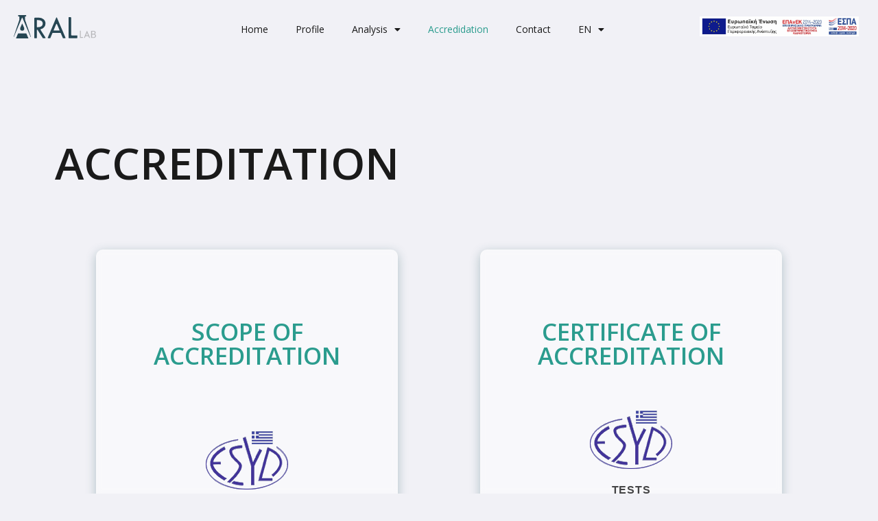

--- FILE ---
content_type: text/html; charset=UTF-8
request_url: http://arallab.gr/accredidation/?lang=en
body_size: 75897
content:
<!DOCTYPE html>
<html lang="en-US">
<head>
	<meta charset="UTF-8">
		<title>Accredidation &#8211; Aral</title>
<meta name='robots' content='max-image-preview:large' />

            <script data-no-defer="1" data-ezscrex="false" data-cfasync="false" data-pagespeed-no-defer>
                const ctPublicFunctions = {"_ajax_nonce":"a1f5deb385","_rest_nonce":"26fbb656c8","_ajax_url":"\/wp-admin\/admin-ajax.php","_rest_url":"https:\/\/arallab.gr\/wp-json?lang=en\/","data__cookies_type":"none","data__ajax_type":"rest","text__wait_for_decoding":"Decoding the contact data, let us a few seconds to finish. Anti-Spam by CleanTalk","cookiePrefix":""}
            </script>
        
            <script data-no-defer="1" data-ezscrex="false" data-cfasync="false" data-pagespeed-no-defer>
                const ctPublic = {"_ajax_nonce":"a1f5deb385","settings__forms__check_internal":0,"settings__forms__check_external":0,"settings__forms__search_test":1,"blog_home":"https:\/\/arallab.gr?lang=en\/","pixel__setting":"3","pixel__enabled":false,"pixel__url":"https:\/\/moderate8-v4.cleantalk.org\/pixel\/ff79025b0748cd441f72a5e9edd57b3a.gif","data__email_check_before_post":1,"data__cookies_type":"none","data__key_is_ok":true,"data__visible_fields_required":true,"data__to_local_storage":[],"wl_brandname":"Anti-Spam by CleanTalk","wl_brandname_short":"CleanTalk"}
            </script>
        <script>                function apbct_attach_event_handler__backend(elem, event, callback) {                    if(typeof window.addEventListener === "function") elem.addEventListener(event, callback);                    else                                                elem.attachEvent(event, callback);                }                apbct_attach_event_handler__backend(document, 'DOMContentLoaded', function(){                    if (typeof apbctLocalStorage === "object" && ctPublic.data__key_is_ok) {                        apbctLocalStorage.set('ct_checkjs', '1209744360', true );                    } else {                        console.log('APBCT ERROR: apbctLocalStorage object is not loaded.');                    }                  });    </script><link rel='dns-prefetch' href='//moderate.cleantalk.org' />
<link rel="alternate" type="application/rss+xml" title="Aral &raquo; Feed" href="https://arallab.gr/feed/?lang=en" />
<link rel="alternate" type="application/rss+xml" title="Aral &raquo; Comments Feed" href="https://arallab.gr/comments/feed/?lang=en" />
<link rel="alternate" title="oEmbed (JSON)" type="application/json+oembed" href="https://arallab.gr/wp-json?lang=en%2Foembed%2F1.0%2Fembed&#038;url=https%3A%2F%2Farallab.gr%2Faccredidation%3Flang%3Den" />
<link rel="alternate" title="oEmbed (XML)" type="text/xml+oembed" href="https://arallab.gr/wp-json?lang=en%2Foembed%2F1.0%2Fembed&#038;url=https%3A%2F%2Farallab.gr%2Faccredidation%3Flang%3Den&#038;format=xml" />
<style id='wp-img-auto-sizes-contain-inline-css'>
img:is([sizes=auto i],[sizes^="auto," i]){contain-intrinsic-size:3000px 1500px}
/*# sourceURL=wp-img-auto-sizes-contain-inline-css */
</style>
<style id='wp-emoji-styles-inline-css'>

	img.wp-smiley, img.emoji {
		display: inline !important;
		border: none !important;
		box-shadow: none !important;
		height: 1em !important;
		width: 1em !important;
		margin: 0 0.07em !important;
		vertical-align: -0.1em !important;
		background: none !important;
		padding: 0 !important;
	}
/*# sourceURL=wp-emoji-styles-inline-css */
</style>
<style id='classic-theme-styles-inline-css'>
/*! This file is auto-generated */
.wp-block-button__link{color:#fff;background-color:#32373c;border-radius:9999px;box-shadow:none;text-decoration:none;padding:calc(.667em + 2px) calc(1.333em + 2px);font-size:1.125em}.wp-block-file__button{background:#32373c;color:#fff;text-decoration:none}
/*# sourceURL=/wp-includes/css/classic-themes.min.css */
</style>
<link rel='stylesheet' id='ct_public_css-css' href='http://arallab.gr/wp-content/plugins/cleantalk-spam-protect/css/cleantalk-public.min.css?ver=6.12' media='all' />
<link rel='stylesheet' id='trp-language-switcher-style-css' href='http://arallab.gr/wp-content/plugins/translatepress-multilingual/assets/css/trp-language-switcher.css?ver=2.6.0' media='all' />
<link rel='stylesheet' id='twenty-twenty-one-style-css' href='http://arallab.gr/wp-content/themes/twentytwentyone/style.css?ver=1.4' media='all' />
<link rel='stylesheet' id='twenty-twenty-one-print-style-css' href='http://arallab.gr/wp-content/themes/twentytwentyone/assets/css/print.css?ver=1.4' media='print' />
<link rel='stylesheet' id='elementor-icons-css' href='http://arallab.gr/wp-content/plugins/elementor/assets/lib/eicons/css/elementor-icons.min.css?ver=5.12.0' media='all' />
<link rel='stylesheet' id='elementor-frontend-css' href='http://arallab.gr/wp-content/uploads/elementor/css/custom-frontend.min.css?ver=1679615734' media='all' />
<style id='elementor-frontend-inline-css'>
@font-face{font-family:eicons;src:url(http://arallab.gr/wp-content/plugins/elementor/assets/lib/eicons/fonts/eicons.eot?5.10.0);src:url(http://arallab.gr/wp-content/plugins/elementor/assets/lib/eicons/fonts/eicons.eot?5.10.0#iefix) format("embedded-opentype"),url(http://arallab.gr/wp-content/plugins/elementor/assets/lib/eicons/fonts/eicons.woff2?5.10.0) format("woff2"),url(http://arallab.gr/wp-content/plugins/elementor/assets/lib/eicons/fonts/eicons.woff?5.10.0) format("woff"),url(http://arallab.gr/wp-content/plugins/elementor/assets/lib/eicons/fonts/eicons.ttf?5.10.0) format("truetype"),url(http://arallab.gr/wp-content/plugins/elementor/assets/lib/eicons/fonts/eicons.svg?5.10.0#eicon) format("svg");font-weight:400;font-style:normal}
/*# sourceURL=elementor-frontend-inline-css */
</style>
<link rel='stylesheet' id='elementor-post-7-css' href='http://arallab.gr/wp-content/uploads/elementor/css/post-7.css?ver=1679615734' media='all' />
<link rel='stylesheet' id='elementor-pro-css' href='http://arallab.gr/wp-content/uploads/elementor/css/custom-pro-frontend.min.css?ver=1679615734' media='all' />
<link rel='stylesheet' id='elementor-post-133-css' href='http://arallab.gr/wp-content/uploads/elementor/css/post-133.css?ver=1679752029' media='all' />
<link rel='stylesheet' id='elementor-post-1702-css' href='http://arallab.gr/wp-content/uploads/elementor/css/post-1702.css?ver=1679615734' media='all' />
<link rel='stylesheet' id='elementor-post-1804-css' href='http://arallab.gr/wp-content/uploads/elementor/css/post-1804.css?ver=1679615734' media='all' />
<link rel='stylesheet' id='google-fonts-1-css' href='https://fonts.googleapis.com/css?family=Open+Sans%3A100%2C100italic%2C200%2C200italic%2C300%2C300italic%2C400%2C400italic%2C500%2C500italic%2C600%2C600italic%2C700%2C700italic%2C800%2C800italic%2C900%2C900italic%7CPoppins%3A100%2C100italic%2C200%2C200italic%2C300%2C300italic%2C400%2C400italic%2C500%2C500italic%2C600%2C600italic%2C700%2C700italic%2C800%2C800italic%2C900%2C900italic&#038;display=auto&#038;ver=6.9' media='all' />
<link rel='stylesheet' id='elementor-icons-shared-0-css' href='http://arallab.gr/wp-content/plugins/elementor/assets/lib/font-awesome/css/fontawesome.min.css?ver=5.15.3' media='all' />
<link rel='stylesheet' id='elementor-icons-fa-solid-css' href='http://arallab.gr/wp-content/plugins/elementor/assets/lib/font-awesome/css/solid.min.css?ver=5.15.3' media='all' />
<link rel='stylesheet' id='elementor-icons-fa-brands-css' href='http://arallab.gr/wp-content/plugins/elementor/assets/lib/font-awesome/css/brands.min.css?ver=5.15.3' media='all' />
<script src="http://arallab.gr/wp-includes/js/jquery/jquery.min.js?ver=3.7.1" id="jquery-core-js"></script>
<script src="http://arallab.gr/wp-includes/js/jquery/jquery-migrate.min.js?ver=3.4.1" id="jquery-migrate-js"></script>
<script data-pagespeed-no-defer src="http://arallab.gr/wp-content/plugins/cleantalk-spam-protect/js/apbct-public-bundle.min.js?ver=6.12" id="ct_public_functions-js"></script>
<script src="https://moderate.cleantalk.org/ct-bot-detector-wrapper.js" id="ct_bot_detector-js"></script>
<link rel="https://api.w.org/" href="https://arallab.gr/wp-json?lang=en/" /><link rel="alternate" title="JSON" type="application/json" href="https://arallab.gr/wp-json?lang=en/wp/v2/pages/133" /><link rel="EditURI" type="application/rsd+xml" title="RSD" href="https://arallab.gr/xmlrpc.php?rsd" />
<meta name="generator" content="WordPress 6.9" />
<link rel="canonical" href="https://arallab.gr/accredidation?lang=en" />
<link rel='shortlink' href='https://arallab.gr/?p=133&#038;lang=en' />
<!-- Global site tag (gtag.js) - Google Analytics -->
<script async src="https://www.googletagmanager.com/gtag/js?id=G-J867KPFBKR"></script>
<script>
  window.dataLayer = window.dataLayer || [];
  function gtag(){dataLayer.push(arguments);}
  gtag('js', new Date());

  gtag('config', 'G-J867KPFBKR');
</script><link rel="alternate" hreflang="el" href="http://arallab.gr/accredidation/"/>
<link rel="alternate" hreflang="en-US" href="http://arallab.gr/accredidation/?lang=en"/>
<link rel="alternate" hreflang="en" href="http://arallab.gr/accredidation/?lang=en"/>
<style>.recentcomments a{display:inline !important;padding:0 !important;margin:0 !important;}</style><link rel="icon" href="https://arallab.gr/wp-content/uploads/2021/03/Asset-19.svg" sizes="32x32" />
<link rel="icon" href="https://arallab.gr/wp-content/uploads/2021/03/Asset-19.svg" sizes="192x192" />
<link rel="apple-touch-icon" href="https://arallab.gr/wp-content/uploads/2021/03/Asset-19.svg" />
<meta name="msapplication-TileImage" content="https://arallab.gr/wp-content/uploads/2021/03/Asset-19.svg" />
		<style id="wp-custom-css">
			.sub-menu-toggle {display:none;}

@media screen and (max-width: 768px) {
  .elementor-widget-container h3 {
    font-size: calc(1.65em + 6 * ((100vw - 320px) / 680)); !important
  }
}		</style>
			<meta name="viewport" content="width=device-width, initial-scale=1.0, viewport-fit=cover" /><style id='global-styles-inline-css'>
:root{--wp--preset--aspect-ratio--square: 1;--wp--preset--aspect-ratio--4-3: 4/3;--wp--preset--aspect-ratio--3-4: 3/4;--wp--preset--aspect-ratio--3-2: 3/2;--wp--preset--aspect-ratio--2-3: 2/3;--wp--preset--aspect-ratio--16-9: 16/9;--wp--preset--aspect-ratio--9-16: 9/16;--wp--preset--color--black: #000000;--wp--preset--color--cyan-bluish-gray: #abb8c3;--wp--preset--color--white: #FFFFFF;--wp--preset--color--pale-pink: #f78da7;--wp--preset--color--vivid-red: #cf2e2e;--wp--preset--color--luminous-vivid-orange: #ff6900;--wp--preset--color--luminous-vivid-amber: #fcb900;--wp--preset--color--light-green-cyan: #7bdcb5;--wp--preset--color--vivid-green-cyan: #00d084;--wp--preset--color--pale-cyan-blue: #8ed1fc;--wp--preset--color--vivid-cyan-blue: #0693e3;--wp--preset--color--vivid-purple: #9b51e0;--wp--preset--color--dark-gray: #28303D;--wp--preset--color--gray: #39414D;--wp--preset--color--green: #D1E4DD;--wp--preset--color--blue: #D1DFE4;--wp--preset--color--purple: #D1D1E4;--wp--preset--color--red: #E4D1D1;--wp--preset--color--orange: #E4DAD1;--wp--preset--color--yellow: #EEEADD;--wp--preset--gradient--vivid-cyan-blue-to-vivid-purple: linear-gradient(135deg,rgb(6,147,227) 0%,rgb(155,81,224) 100%);--wp--preset--gradient--light-green-cyan-to-vivid-green-cyan: linear-gradient(135deg,rgb(122,220,180) 0%,rgb(0,208,130) 100%);--wp--preset--gradient--luminous-vivid-amber-to-luminous-vivid-orange: linear-gradient(135deg,rgb(252,185,0) 0%,rgb(255,105,0) 100%);--wp--preset--gradient--luminous-vivid-orange-to-vivid-red: linear-gradient(135deg,rgb(255,105,0) 0%,rgb(207,46,46) 100%);--wp--preset--gradient--very-light-gray-to-cyan-bluish-gray: linear-gradient(135deg,rgb(238,238,238) 0%,rgb(169,184,195) 100%);--wp--preset--gradient--cool-to-warm-spectrum: linear-gradient(135deg,rgb(74,234,220) 0%,rgb(151,120,209) 20%,rgb(207,42,186) 40%,rgb(238,44,130) 60%,rgb(251,105,98) 80%,rgb(254,248,76) 100%);--wp--preset--gradient--blush-light-purple: linear-gradient(135deg,rgb(255,206,236) 0%,rgb(152,150,240) 100%);--wp--preset--gradient--blush-bordeaux: linear-gradient(135deg,rgb(254,205,165) 0%,rgb(254,45,45) 50%,rgb(107,0,62) 100%);--wp--preset--gradient--luminous-dusk: linear-gradient(135deg,rgb(255,203,112) 0%,rgb(199,81,192) 50%,rgb(65,88,208) 100%);--wp--preset--gradient--pale-ocean: linear-gradient(135deg,rgb(255,245,203) 0%,rgb(182,227,212) 50%,rgb(51,167,181) 100%);--wp--preset--gradient--electric-grass: linear-gradient(135deg,rgb(202,248,128) 0%,rgb(113,206,126) 100%);--wp--preset--gradient--midnight: linear-gradient(135deg,rgb(2,3,129) 0%,rgb(40,116,252) 100%);--wp--preset--gradient--purple-to-yellow: linear-gradient(160deg, #D1D1E4 0%, #EEEADD 100%);--wp--preset--gradient--yellow-to-purple: linear-gradient(160deg, #EEEADD 0%, #D1D1E4 100%);--wp--preset--gradient--green-to-yellow: linear-gradient(160deg, #D1E4DD 0%, #EEEADD 100%);--wp--preset--gradient--yellow-to-green: linear-gradient(160deg, #EEEADD 0%, #D1E4DD 100%);--wp--preset--gradient--red-to-yellow: linear-gradient(160deg, #E4D1D1 0%, #EEEADD 100%);--wp--preset--gradient--yellow-to-red: linear-gradient(160deg, #EEEADD 0%, #E4D1D1 100%);--wp--preset--gradient--purple-to-red: linear-gradient(160deg, #D1D1E4 0%, #E4D1D1 100%);--wp--preset--gradient--red-to-purple: linear-gradient(160deg, #E4D1D1 0%, #D1D1E4 100%);--wp--preset--font-size--small: 18px;--wp--preset--font-size--medium: 20px;--wp--preset--font-size--large: 24px;--wp--preset--font-size--x-large: 42px;--wp--preset--font-size--extra-small: 16px;--wp--preset--font-size--normal: 20px;--wp--preset--font-size--extra-large: 40px;--wp--preset--font-size--huge: 96px;--wp--preset--font-size--gigantic: 144px;--wp--preset--spacing--20: 0.44rem;--wp--preset--spacing--30: 0.67rem;--wp--preset--spacing--40: 1rem;--wp--preset--spacing--50: 1.5rem;--wp--preset--spacing--60: 2.25rem;--wp--preset--spacing--70: 3.38rem;--wp--preset--spacing--80: 5.06rem;--wp--preset--shadow--natural: 6px 6px 9px rgba(0, 0, 0, 0.2);--wp--preset--shadow--deep: 12px 12px 50px rgba(0, 0, 0, 0.4);--wp--preset--shadow--sharp: 6px 6px 0px rgba(0, 0, 0, 0.2);--wp--preset--shadow--outlined: 6px 6px 0px -3px rgb(255, 255, 255), 6px 6px rgb(0, 0, 0);--wp--preset--shadow--crisp: 6px 6px 0px rgb(0, 0, 0);}:where(.is-layout-flex){gap: 0.5em;}:where(.is-layout-grid){gap: 0.5em;}body .is-layout-flex{display: flex;}.is-layout-flex{flex-wrap: wrap;align-items: center;}.is-layout-flex > :is(*, div){margin: 0;}body .is-layout-grid{display: grid;}.is-layout-grid > :is(*, div){margin: 0;}:where(.wp-block-columns.is-layout-flex){gap: 2em;}:where(.wp-block-columns.is-layout-grid){gap: 2em;}:where(.wp-block-post-template.is-layout-flex){gap: 1.25em;}:where(.wp-block-post-template.is-layout-grid){gap: 1.25em;}.has-black-color{color: var(--wp--preset--color--black) !important;}.has-cyan-bluish-gray-color{color: var(--wp--preset--color--cyan-bluish-gray) !important;}.has-white-color{color: var(--wp--preset--color--white) !important;}.has-pale-pink-color{color: var(--wp--preset--color--pale-pink) !important;}.has-vivid-red-color{color: var(--wp--preset--color--vivid-red) !important;}.has-luminous-vivid-orange-color{color: var(--wp--preset--color--luminous-vivid-orange) !important;}.has-luminous-vivid-amber-color{color: var(--wp--preset--color--luminous-vivid-amber) !important;}.has-light-green-cyan-color{color: var(--wp--preset--color--light-green-cyan) !important;}.has-vivid-green-cyan-color{color: var(--wp--preset--color--vivid-green-cyan) !important;}.has-pale-cyan-blue-color{color: var(--wp--preset--color--pale-cyan-blue) !important;}.has-vivid-cyan-blue-color{color: var(--wp--preset--color--vivid-cyan-blue) !important;}.has-vivid-purple-color{color: var(--wp--preset--color--vivid-purple) !important;}.has-black-background-color{background-color: var(--wp--preset--color--black) !important;}.has-cyan-bluish-gray-background-color{background-color: var(--wp--preset--color--cyan-bluish-gray) !important;}.has-white-background-color{background-color: var(--wp--preset--color--white) !important;}.has-pale-pink-background-color{background-color: var(--wp--preset--color--pale-pink) !important;}.has-vivid-red-background-color{background-color: var(--wp--preset--color--vivid-red) !important;}.has-luminous-vivid-orange-background-color{background-color: var(--wp--preset--color--luminous-vivid-orange) !important;}.has-luminous-vivid-amber-background-color{background-color: var(--wp--preset--color--luminous-vivid-amber) !important;}.has-light-green-cyan-background-color{background-color: var(--wp--preset--color--light-green-cyan) !important;}.has-vivid-green-cyan-background-color{background-color: var(--wp--preset--color--vivid-green-cyan) !important;}.has-pale-cyan-blue-background-color{background-color: var(--wp--preset--color--pale-cyan-blue) !important;}.has-vivid-cyan-blue-background-color{background-color: var(--wp--preset--color--vivid-cyan-blue) !important;}.has-vivid-purple-background-color{background-color: var(--wp--preset--color--vivid-purple) !important;}.has-black-border-color{border-color: var(--wp--preset--color--black) !important;}.has-cyan-bluish-gray-border-color{border-color: var(--wp--preset--color--cyan-bluish-gray) !important;}.has-white-border-color{border-color: var(--wp--preset--color--white) !important;}.has-pale-pink-border-color{border-color: var(--wp--preset--color--pale-pink) !important;}.has-vivid-red-border-color{border-color: var(--wp--preset--color--vivid-red) !important;}.has-luminous-vivid-orange-border-color{border-color: var(--wp--preset--color--luminous-vivid-orange) !important;}.has-luminous-vivid-amber-border-color{border-color: var(--wp--preset--color--luminous-vivid-amber) !important;}.has-light-green-cyan-border-color{border-color: var(--wp--preset--color--light-green-cyan) !important;}.has-vivid-green-cyan-border-color{border-color: var(--wp--preset--color--vivid-green-cyan) !important;}.has-pale-cyan-blue-border-color{border-color: var(--wp--preset--color--pale-cyan-blue) !important;}.has-vivid-cyan-blue-border-color{border-color: var(--wp--preset--color--vivid-cyan-blue) !important;}.has-vivid-purple-border-color{border-color: var(--wp--preset--color--vivid-purple) !important;}.has-vivid-cyan-blue-to-vivid-purple-gradient-background{background: var(--wp--preset--gradient--vivid-cyan-blue-to-vivid-purple) !important;}.has-light-green-cyan-to-vivid-green-cyan-gradient-background{background: var(--wp--preset--gradient--light-green-cyan-to-vivid-green-cyan) !important;}.has-luminous-vivid-amber-to-luminous-vivid-orange-gradient-background{background: var(--wp--preset--gradient--luminous-vivid-amber-to-luminous-vivid-orange) !important;}.has-luminous-vivid-orange-to-vivid-red-gradient-background{background: var(--wp--preset--gradient--luminous-vivid-orange-to-vivid-red) !important;}.has-very-light-gray-to-cyan-bluish-gray-gradient-background{background: var(--wp--preset--gradient--very-light-gray-to-cyan-bluish-gray) !important;}.has-cool-to-warm-spectrum-gradient-background{background: var(--wp--preset--gradient--cool-to-warm-spectrum) !important;}.has-blush-light-purple-gradient-background{background: var(--wp--preset--gradient--blush-light-purple) !important;}.has-blush-bordeaux-gradient-background{background: var(--wp--preset--gradient--blush-bordeaux) !important;}.has-luminous-dusk-gradient-background{background: var(--wp--preset--gradient--luminous-dusk) !important;}.has-pale-ocean-gradient-background{background: var(--wp--preset--gradient--pale-ocean) !important;}.has-electric-grass-gradient-background{background: var(--wp--preset--gradient--electric-grass) !important;}.has-midnight-gradient-background{background: var(--wp--preset--gradient--midnight) !important;}.has-small-font-size{font-size: var(--wp--preset--font-size--small) !important;}.has-medium-font-size{font-size: var(--wp--preset--font-size--medium) !important;}.has-large-font-size{font-size: var(--wp--preset--font-size--large) !important;}.has-x-large-font-size{font-size: var(--wp--preset--font-size--x-large) !important;}
/*# sourceURL=global-styles-inline-css */
</style>
<link rel='stylesheet' id='e-animations-css' href='http://arallab.gr/wp-content/plugins/elementor/assets/lib/animations/animations.min.css?ver=3.3.1' media='all' />
</head>
<body class="wp-singular page-template-default page page-id-133 wp-custom-logo wp-embed-responsive wp-theme-twentytwentyone translatepress-en_US is-light-theme no-js singular has-main-navigation elementor-default elementor-template-canvas elementor-kit-7 elementor-page elementor-page-133">
			<div data-elementor-type="wp-page" data-elementor-id="133" class="elementor elementor-133" data-elementor-settings="[]">
							<div class="elementor-section-wrap">
							<section class="elementor-section elementor-top-section elementor-element elementor-element-3ecb31a elementor-section-full_width elementor-section-height-min-height elementor-section-height-default elementor-section-items-middle" data-id="3ecb31a" data-element_type="section" data-settings="{&quot;background_background&quot;:&quot;classic&quot;,&quot;sticky&quot;:&quot;top&quot;,&quot;sticky_on&quot;:[&quot;desktop&quot;,&quot;tablet&quot;,&quot;mobile&quot;],&quot;sticky_offset&quot;:0,&quot;sticky_effects_offset&quot;:0}">
						<div class="elementor-container elementor-column-gap-default">
					<div class="elementor-column elementor-col-100 elementor-top-column elementor-element elementor-element-9f5c95c" data-id="9f5c95c" data-element_type="column">
			<div class="elementor-widget-wrap elementor-element-populated">
								<section class="elementor-section elementor-inner-section elementor-element elementor-element-a38ef40 elementor-section-full_width elementor-section-height-default elementor-section-height-default" data-id="a38ef40" data-element_type="section">
						<div class="elementor-container elementor-column-gap-default">
					<div class="elementor-column elementor-col-33 elementor-inner-column elementor-element elementor-element-019c667" data-id="019c667" data-element_type="column">
			<div class="elementor-widget-wrap elementor-element-populated">
								<div class="elementor-element elementor-element-300ecb2 elementor-widget elementor-widget-theme-site-logo elementor-widget-image" data-id="300ecb2" data-element_type="widget" data-widget_type="theme-site-logo.default">
				<div class="elementor-widget-container">
																<a href="https://arallab.gr?lang=en">
							<img decoding="async" src="https://arallab.gr/wp-content/uploads/2021/09/Aral-lab.svg" class="attachment-full size-full" alt="Aral lab" />								</a>
															</div>
				</div>
				<div class="elementor-element elementor-element-e6f05ba elementor-widget__width-auto elementor-absolute elementor-widget elementor-widget-html" data-id="e6f05ba" data-element_type="widget" data-settings="{&quot;_position&quot;:&quot;absolute&quot;}" data-widget_type="html.default">
				<div class="elementor-widget-container">
			<script>
"use strict";
OB_ready(OB_doWhenReady);

function OB_doWhenReady() {
    // localize everything
    var ooohBoi = window.ooohBoi || {};
    // local scope variables
    ooohBoi.prev_scroll_pos = window.scrollY || document.body.scrollTop;
    ooohBoi.cur_scroll_pos;
    ooohBoi.scroll_direction = 'init';
    ooohBoi.prev_scroll_direction = 0;
    ooohBoi.header = document.querySelector('#show-hide-menu'); // header ID
    ooohBoi.header_pos = {
        top: ooohBoi.header.offsetTop,
        left: ooohBoi.header.offsetLeft,
    };
    ooohBoi.header_height = OB_outerHeight(ooohBoi.header);
    // show-hide header with ease/transition
    ooohBoi.header.style.transition = 'all 0.3s ease';
    // update header height on window resize
    ooohBoi.updateHeaderHeight = function() {
        ooohBoi.header_height = OB_outerHeight(ooohBoi.header);
    }
    // listen "scroll" event and decide what to do
    ooohBoi.checkScroll = function() {
        ooohBoi.cur_scroll_pos = window.scrollY || document.body.scrollTop;

        if (ooohBoi.cur_scroll_pos > ooohBoi.prev_scroll_pos) ooohBoi.scroll_direction = 'down';
        else if (ooohBoi.cur_scroll_pos < ooohBoi.prev_scroll_pos) ooohBoi.scroll_direction = 'up';

        if (ooohBoi.scroll_direction !== ooohBoi.prev_scroll_direction) ooohBoi.toggleHeader(ooohBoi.scroll_direction, ooohBoi.cur_scroll_pos);
        ooohBoi.prev_scroll_pos = ooohBoi.cur_scroll_pos;
    }
    // add or remove class based on the scrolling direction
    ooohBoi.toggleHeader = function(scroll_direction, scroll_current) {
        if (scroll_direction === 'down' && scroll_current > ooohBoi.header_height) {
            OB_addClass(ooohBoi.header, 'im-hidden'); // for styling
            ooohBoi.header.style.top = -1 * ooohBoi.header_height + "px";
            ooohBoi.prev_scroll_direction = scroll_direction;
        } else if (scroll_direction === 'up') {
            OB_removeClass(ooohBoi.header, 'im-hidden');
            ooohBoi.header.style.top = ooohBoi.header_pos.top + "px";
            ooohBoi.prev_scroll_direction = scroll_direction;
        }
    }
    // listen "scroll" and "resize" window events
    window.addEventListener('scroll', ooohBoi.checkScroll);
    window.addEventListener('resize', ooohBoi.updateHeaderHeight);
}

function OB_outerHeight(el) {
    var height = el.offsetHeight;
    var style = getComputedStyle(el);
    height += parseInt(style.marginTop) + parseInt(style.marginBottom);
    return height;
}

function OB_addClass(el, className) {
    if (el.classList) el.classList.add(className);
    else {
        var current = el.className,
            found = false;
        var all = current.split(' ');
        for (var i = 0; i < all.length, !found; i++) found = all[i] === className;
        if (!found) {
            if (current === '') el.className = className;
            else el.className += ' ' + className;
        }
    }
}

function OB_removeClass(el, className) {
    if (el.classList) el.classList.remove(className);
    else el.className = el.className.replace(new RegExp('(^|\\b)' + className.split(' ').join('|') + '(\\b|$)', 'gi'), ' ');
}

function OB_ready(fn) {
    if (document.readyState != 'loading') fn();
    else if (document.addEventListener) document.addEventListener('DOMContentLoaded', fn);
    else {
        document.attachEvent('onreadystatechange', function() {
            if (document.readyState != 'loading') fn();
        });
    }
}
</script>		</div>
				</div>
					</div>
		</div>
				<div class="elementor-column elementor-col-33 elementor-inner-column elementor-element elementor-element-3edf25d" data-id="3edf25d" data-element_type="column">
			<div class="elementor-widget-wrap elementor-element-populated">
								<div class="elementor-element elementor-element-75c79f5 elementor-nav-menu__align-center elementor-nav-menu--stretch elementor-nav-menu--dropdown-tablet elementor-nav-menu__text-align-aside elementor-nav-menu--toggle elementor-nav-menu--burger elementor-widget elementor-widget-nav-menu" data-id="75c79f5" data-element_type="widget" data-settings="{&quot;full_width&quot;:&quot;stretch&quot;,&quot;layout&quot;:&quot;horizontal&quot;,&quot;submenu_icon&quot;:{&quot;value&quot;:&quot;fas fa-caret-down&quot;,&quot;library&quot;:&quot;fa-solid&quot;},&quot;toggle&quot;:&quot;burger&quot;}" data-widget_type="nav-menu.default">
				<div class="elementor-widget-container">
						<nav migration_allowed="1" migrated="0" role="navigation" class="elementor-nav-menu--main elementor-nav-menu__container elementor-nav-menu--layout-horizontal e--pointer-text e--animation-none"><ul id="menu-1-75c79f5" class="elementor-nav-menu"><li class="menu-item menu-item-type-post_type menu-item-object-page menu-item-home menu-item-141"><a href="https://arallab.gr/?lang=en" class="elementor-item">Home</a></li>
<li class="menu-item menu-item-type-post_type menu-item-object-page menu-item-140"><a href="https://arallab.gr/profile?lang=en" class="elementor-item">Profile</a></li>
<li class="menu-item menu-item-type-post_type menu-item-object-page menu-item-has-children menu-item-139"><a href="https://arallab.gr/analyses?lang=en" class="elementor-item">Analysis</a><button class="sub-menu-toggle" aria-expanded="false" onclick="twentytwentyoneExpandSubMenu(this)"><span class="icon-plus"><svg class="svg-icon" width="18" height="18" aria-hidden="true" role="img" focusable="false" viewbox="0 0 24 24" fill="none" xmlns="http://www.w3.org/2000/svg"><path fill-rule="evenodd" clip-rule="evenodd" d="M18 11.2h-5.2V6h-1.6v5.2H6v1.6h5.2V18h1.6v-5.2H18z" fill="currentColor"/></svg></span><span class="icon-minus"><svg class="svg-icon" width="18" height="18" aria-hidden="true" role="img" focusable="false" viewbox="0 0 24 24" fill="none" xmlns="http://www.w3.org/2000/svg"><path fill-rule="evenodd" clip-rule="evenodd" d="M6 11h12v2H6z" fill="currentColor"/></svg></span><span class="screen-reader-text" data-no-translation="" data-trp-gettext="">Open menu</span></button>
<ul class="sub-menu elementor-nav-menu--dropdown">
	<li class="menu-item menu-item-type-post_type menu-item-object-page menu-item-1350"><a href="https://arallab.gr/analyses/soil-leaf-analysis?lang=en" class="elementor-sub-item">Soil Analysis</a></li>
	<li class="menu-item menu-item-type-post_type menu-item-object-page menu-item-2110"><a href="https://arallab.gr/analyses/water?lang=en" class="elementor-sub-item">Water Analysis</a></li>
	<li class="menu-item menu-item-type-post_type menu-item-object-page menu-item-2112"><a href="https://arallab.gr/analyses/glasses?lang=en" class="elementor-sub-item">Glass Analysis</a></li>
	<li class="menu-item menu-item-type-post_type menu-item-object-page menu-item-2113"><a href="https://arallab.gr/analyses/foodstuffs?lang=en" class="elementor-sub-item">Food Analysis</a></li>
	<li class="menu-item menu-item-type-post_type menu-item-object-page menu-item-2111"><a href="https://arallab.gr/analyses/fertilizer?lang=en" class="elementor-sub-item">Fertilizer Αnalysis</a></li>
</ul>
</li>
<li class="menu-item menu-item-type-post_type menu-item-object-page current-menu-item page_item page-item-133 current_page_item menu-item-138"><a href="https://arallab.gr/accredidation?lang=en" aria-current="page" class="elementor-item elementor-item-active">Accredidation</a></li>
<li class="menu-item menu-item-type-post_type menu-item-object-page menu-item-137"><a href="https://arallab.gr/contact?lang=en" class="elementor-item">Contact</a></li>
<li class="trp-language-switcher-container menu-item menu-item-type-post_type menu-item-object-language_switcher menu-item-has-children current-language-menu-item menu-item-2680"><a href="http://arallab.gr/accredidation/?lang=en" class="elementor-item"><span data-no-translation><span class="trp-ls-language-name">EN</span></span></a><button class="sub-menu-toggle" aria-expanded="false" onclick="twentytwentyoneExpandSubMenu(this)"><span class="icon-plus"><svg class="svg-icon" width="18" height="18" aria-hidden="true" role="img" focusable="false" viewbox="0 0 24 24" fill="none" xmlns="http://www.w3.org/2000/svg"><path fill-rule="evenodd" clip-rule="evenodd" d="M18 11.2h-5.2V6h-1.6v5.2H6v1.6h5.2V18h1.6v-5.2H18z" fill="currentColor"/></svg></span><span class="icon-minus"><svg class="svg-icon" width="18" height="18" aria-hidden="true" role="img" focusable="false" viewbox="0 0 24 24" fill="none" xmlns="http://www.w3.org/2000/svg"><path fill-rule="evenodd" clip-rule="evenodd" d="M6 11h12v2H6z" fill="currentColor"/></svg></span><span class="screen-reader-text" data-no-translation="" data-trp-gettext="">Open menu</span></button>
<ul class="sub-menu elementor-nav-menu--dropdown">
	<li class="trp-language-switcher-container menu-item menu-item-type-post_type menu-item-object-language_switcher menu-item-2681"><a href="http://arallab.gr/accredidation/" class="elementor-sub-item elementor-item-anchor"><span data-no-translation><span class="trp-ls-language-name">EL</span></span></a></li>
</ul>
</li>
</ul></nav>
					<div class="elementor-menu-toggle" role="button" tabindex="0" aria-label="Menu Toggle" aria-expanded="false" data-no-translation-aria-label="">
			<i class="eicon-menu-bar" aria-hidden="true" role="presentation"></i>
			<span class="elementor-screen-only" data-no-translation="" data-trp-gettext="">Menu</span>
		</div>
			<nav class="elementor-nav-menu--dropdown elementor-nav-menu__container" role="navigation" aria-hidden="true"><ul id="menu-2-75c79f5" class="elementor-nav-menu"><li class="menu-item menu-item-type-post_type menu-item-object-page menu-item-home menu-item-141"><a href="https://arallab.gr/?lang=en" class="elementor-item" tabindex="-1">Home</a></li>
<li class="menu-item menu-item-type-post_type menu-item-object-page menu-item-140"><a href="https://arallab.gr/profile?lang=en" class="elementor-item" tabindex="-1">Profile</a></li>
<li class="menu-item menu-item-type-post_type menu-item-object-page menu-item-has-children menu-item-139"><a href="https://arallab.gr/analyses?lang=en" class="elementor-item" tabindex="-1">Analysis</a><button class="sub-menu-toggle" aria-expanded="false" onclick="twentytwentyoneExpandSubMenu(this)"><span class="icon-plus"><svg class="svg-icon" width="18" height="18" aria-hidden="true" role="img" focusable="false" viewbox="0 0 24 24" fill="none" xmlns="http://www.w3.org/2000/svg"><path fill-rule="evenodd" clip-rule="evenodd" d="M18 11.2h-5.2V6h-1.6v5.2H6v1.6h5.2V18h1.6v-5.2H18z" fill="currentColor"/></svg></span><span class="icon-minus"><svg class="svg-icon" width="18" height="18" aria-hidden="true" role="img" focusable="false" viewbox="0 0 24 24" fill="none" xmlns="http://www.w3.org/2000/svg"><path fill-rule="evenodd" clip-rule="evenodd" d="M6 11h12v2H6z" fill="currentColor"/></svg></span><span class="screen-reader-text" data-no-translation="" data-trp-gettext="">Open menu</span></button>
<ul class="sub-menu elementor-nav-menu--dropdown">
	<li class="menu-item menu-item-type-post_type menu-item-object-page menu-item-1350"><a href="https://arallab.gr/analyses/soil-leaf-analysis?lang=en" class="elementor-sub-item" tabindex="-1">Soil Analysis</a></li>
	<li class="menu-item menu-item-type-post_type menu-item-object-page menu-item-2110"><a href="https://arallab.gr/analyses/water?lang=en" class="elementor-sub-item" tabindex="-1">Water Analysis</a></li>
	<li class="menu-item menu-item-type-post_type menu-item-object-page menu-item-2112"><a href="https://arallab.gr/analyses/glasses?lang=en" class="elementor-sub-item" tabindex="-1">Glass Analysis</a></li>
	<li class="menu-item menu-item-type-post_type menu-item-object-page menu-item-2113"><a href="https://arallab.gr/analyses/foodstuffs?lang=en" class="elementor-sub-item" tabindex="-1">Food Analysis</a></li>
	<li class="menu-item menu-item-type-post_type menu-item-object-page menu-item-2111"><a href="https://arallab.gr/analyses/fertilizer?lang=en" class="elementor-sub-item" tabindex="-1">Fertilizer Αnalysis</a></li>
</ul>
</li>
<li class="menu-item menu-item-type-post_type menu-item-object-page current-menu-item page_item page-item-133 current_page_item menu-item-138"><a href="https://arallab.gr/accredidation?lang=en" aria-current="page" class="elementor-item elementor-item-active" tabindex="-1">Accredidation</a></li>
<li class="menu-item menu-item-type-post_type menu-item-object-page menu-item-137"><a href="https://arallab.gr/contact?lang=en" class="elementor-item" tabindex="-1">Contact</a></li>
<li class="trp-language-switcher-container menu-item menu-item-type-post_type menu-item-object-language_switcher menu-item-has-children current-language-menu-item menu-item-2680"><a href="http://arallab.gr/accredidation/?lang=en" class="elementor-item" tabindex="-1"><span data-no-translation><span class="trp-ls-language-name">EN</span></span></a><button class="sub-menu-toggle" aria-expanded="false" onclick="twentytwentyoneExpandSubMenu(this)"><span class="icon-plus"><svg class="svg-icon" width="18" height="18" aria-hidden="true" role="img" focusable="false" viewbox="0 0 24 24" fill="none" xmlns="http://www.w3.org/2000/svg"><path fill-rule="evenodd" clip-rule="evenodd" d="M18 11.2h-5.2V6h-1.6v5.2H6v1.6h5.2V18h1.6v-5.2H18z" fill="currentColor"/></svg></span><span class="icon-minus"><svg class="svg-icon" width="18" height="18" aria-hidden="true" role="img" focusable="false" viewbox="0 0 24 24" fill="none" xmlns="http://www.w3.org/2000/svg"><path fill-rule="evenodd" clip-rule="evenodd" d="M6 11h12v2H6z" fill="currentColor"/></svg></span><span class="screen-reader-text" data-no-translation="" data-trp-gettext="">Open menu</span></button>
<ul class="sub-menu elementor-nav-menu--dropdown">
	<li class="trp-language-switcher-container menu-item menu-item-type-post_type menu-item-object-language_switcher menu-item-2681"><a href="http://arallab.gr/accredidation/" class="elementor-sub-item elementor-item-anchor" tabindex="-1"><span data-no-translation><span class="trp-ls-language-name">EL</span></span></a></li>
</ul>
</li>
</ul></nav>
				</div>
				</div>
					</div>
		</div>
				<div class="elementor-column elementor-col-33 elementor-inner-column elementor-element elementor-element-f6e1797" data-id="f6e1797" data-element_type="column">
			<div class="elementor-widget-wrap elementor-element-populated">
								<div class="elementor-element elementor-element-a4cf804 elementor-widget__width-auto elementor-widget elementor-widget-image" data-id="a4cf804" data-element_type="widget" data-widget_type="image.default">
				<div class="elementor-widget-container">
																<a href="/wp-content/uploads/2021/08/vimaafisa.pdf">
							<img fetchpriority="high" decoding="async" width="729" height="92" src="https://arallab.gr/wp-content/uploads/2021/08/e-bannerespaEΤΠΑ728X90.jpg" class="attachment-large size-large" alt="e-bannerespaEΤΠΑ" srcset="https://arallab.gr/wp-content/uploads/2021/08/e-bannerespaEΤΠΑ728X90.jpg 729w, https://arallab.gr/wp-content/uploads/2021/08/e-bannerespaEΤΠΑ728X90-300x38.jpg 300w, https://arallab.gr/wp-content/uploads/2021/08/e-bannerespaEΤΠΑ728X90-18x2.jpg 18w" sizes="(max-width: 729px) 100vw, 729px" style="width:100%;height:12.62%;max-width:729px;" />								</a>
															</div>
				</div>
					</div>
		</div>
							</div>
		</section>
					</div>
		</div>
							</div>
		</section>
				<section class="elementor-section elementor-top-section elementor-element elementor-element-6979a2c elementor-section-boxed elementor-section-height-default elementor-section-height-default" data-id="6979a2c" data-element_type="section" data-settings="{&quot;background_background&quot;:&quot;classic&quot;}">
						<div class="elementor-container elementor-column-gap-default">
					<div class="elementor-column elementor-col-100 elementor-top-column elementor-element elementor-element-b06980a" data-id="b06980a" data-element_type="column">
			<div class="elementor-widget-wrap elementor-element-populated">
								<div class="elementor-element elementor-element-6781897 elementor-widget elementor-widget-spacer" data-id="6781897" data-element_type="widget" data-widget_type="spacer.default">
				<div class="elementor-widget-container">
					<div class="elementor-spacer">
			<div class="elementor-spacer-inner"></div>
		</div>
				</div>
				</div>
				<div class="elementor-element elementor-element-981ee49 elementor-widget elementor-widget-heading" data-id="981ee49" data-element_type="widget" data-widget_type="heading.default">
				<div class="elementor-widget-container">
			<h2 class="elementor-heading-title elementor-size-default">ACCREDITATION</h2>		</div>
				</div>
				<div class="elementor-element elementor-element-51c00d5 elementor-widget elementor-widget-spacer" data-id="51c00d5" data-element_type="widget" data-widget_type="spacer.default">
				<div class="elementor-widget-container">
					<div class="elementor-spacer">
			<div class="elementor-spacer-inner"></div>
		</div>
				</div>
				</div>
					</div>
		</div>
							</div>
		</section>
				<section class="elementor-section elementor-top-section elementor-element elementor-element-6839263 elementor-section-boxed elementor-section-height-default elementor-section-height-default" data-id="6839263" data-element_type="section" data-settings="{&quot;background_background&quot;:&quot;classic&quot;}">
						<div class="elementor-container elementor-column-gap-default">
					<div class="elementor-column elementor-col-100 elementor-top-column elementor-element elementor-element-f84e092" data-id="f84e092" data-element_type="column">
			<div class="elementor-widget-wrap elementor-element-populated">
								<section data-pa-eq-height="{&quot;targetType&quot;:&quot;custom&quot;,&quot;target&quot;:[&quot;.home-card2&quot;],&quot;enableOn&quot;:[&quot;desktop&quot;,&quot;tablet&quot;,&quot;mobile&quot;]}" class="elementor-section elementor-inner-section elementor-element elementor-element-02d0dfe premium-equal-height-yes elementor-section-boxed elementor-section-height-default elementor-section-height-default" data-id="02d0dfe" data-element_type="section" data-settings="{&quot;premium_eq_height_switcher&quot;:&quot;yes&quot;}">
						<div class="elementor-container elementor-column-gap-default">
					<div class="elementor-column elementor-col-50 elementor-inner-column elementor-element elementor-element-507b158" data-id="507b158" data-element_type="column">
			<div class="elementor-widget-wrap elementor-element-populated">
								<section class="elementor-section elementor-inner-section elementor-element elementor-element-142eb88 animated-fast elementor-section-boxed elementor-section-height-default elementor-section-height-default elementor-invisible" data-id="142eb88" data-element_type="section" data-settings="{&quot;animation&quot;:&quot;fadeIn&quot;,&quot;animation_delay&quot;:600}">
						<div class="elementor-container elementor-column-gap-default">
					<div class="elementor-column elementor-col-100 elementor-inner-column elementor-element elementor-element-e3750b4 home-card2 animated-fast elementor-invisible" data-id="e3750b4" data-element_type="column" data-settings="{&quot;animation&quot;:&quot;fadeIn&quot;,&quot;animation_delay&quot;:600}">
			<div class="elementor-widget-wrap elementor-element-populated">
								<div class="elementor-element elementor-element-46b7e36 elementor-widget elementor-widget-heading" data-id="46b7e36" data-element_type="widget" data-widget_type="heading.default">
				<div class="elementor-widget-container">
			<h3 class="elementor-heading-title elementor-size-default"><a href="https://arallab.gr/wp-content/uploads/2022/03/SCOPE-OF-ACCREDITATION-232-6-2022.pdf" target="_blank">SCOPE OF ACCREDITATION</a></h3>		</div>
				</div>
				<div class="elementor-element elementor-element-fb061eb elementor-widget elementor-widget-spacer" data-id="fb061eb" data-element_type="widget" data-widget_type="spacer.default">
				<div class="elementor-widget-container">
					<div class="elementor-spacer">
			<div class="elementor-spacer-inner"></div>
		</div>
				</div>
				</div>
				<div class="elementor-element elementor-element-68cc21a elementor-widget elementor-widget-image" data-id="68cc21a" data-element_type="widget" data-widget_type="image.default">
				<div class="elementor-widget-container">
																<a href="https://arallab.gr/wp-content/uploads/2022/03/SCOPE-OF-ACCREDITATION-232-6-2022.pdf" target="_blank">
							<img decoding="async" src="https://arallab.gr/wp-content/uploads/2021/09/esyd.gif" title="esyd" alt="esyd" />								</a>
															</div>
				</div>
				<div class="elementor-element elementor-element-c42a924 elementor-widget elementor-widget-heading" data-id="c42a924" data-element_type="widget" data-widget_type="heading.default">
				<div class="elementor-widget-container">
			<h6 class="elementor-heading-title elementor-size-default translation-block">TESTS<br>
CERTIF. Nο 232</h6>		</div>
				</div>
					</div>
		</div>
							</div>
		</section>
					</div>
		</div>
				<div class="elementor-column elementor-col-50 elementor-inner-column elementor-element elementor-element-8b33ae3" data-id="8b33ae3" data-element_type="column">
			<div class="elementor-widget-wrap elementor-element-populated">
								<section class="elementor-section elementor-inner-section elementor-element elementor-element-c10b004 animated-fast elementor-section-boxed elementor-section-height-default elementor-section-height-default elementor-invisible" data-id="c10b004" data-element_type="section" data-settings="{&quot;animation&quot;:&quot;fadeIn&quot;,&quot;animation_delay&quot;:600}">
						<div class="elementor-container elementor-column-gap-default">
					<div class="elementor-column elementor-col-100 elementor-inner-column elementor-element elementor-element-8ce11b8 home-card2 animated-fast elementor-invisible" data-id="8ce11b8" data-element_type="column" data-settings="{&quot;animation&quot;:&quot;fadeIn&quot;,&quot;animation_delay&quot;:600}">
			<div class="elementor-widget-wrap elementor-element-populated">
								<div class="elementor-element elementor-element-deb3f72 elementor-widget elementor-widget-heading" data-id="deb3f72" data-element_type="widget" data-widget_type="heading.default">
				<div class="elementor-widget-container">
			<h3 class="elementor-heading-title elementor-size-default translation-block"><a href="https://arallab.gr/wp-content/uploads/2025/09/04.ISO-17025-CERTIFICATE-ARAL-Νο-232-6.pdf">CERTIFICATE OF ACCREDITATION</a></h3>		</div>
				</div>
				<div class="elementor-element elementor-element-35bc0cc elementor-widget elementor-widget-spacer" data-id="35bc0cc" data-element_type="widget" data-widget_type="spacer.default">
				<div class="elementor-widget-container">
					<div class="elementor-spacer">
			<div class="elementor-spacer-inner"></div>
		</div>
				</div>
				</div>
				<div class="elementor-element elementor-element-cfb9944 elementor-widget elementor-widget-image" data-id="cfb9944" data-element_type="widget" data-widget_type="image.default">
				<div class="elementor-widget-container">
																<a href="https://arallab.gr/wp-content/uploads/2022/03/ISO-17025-CERTIFICATE-ARAL-Νο-232-6.pdf" target="_blank">
							<img decoding="async" src="https://arallab.gr/wp-content/uploads/2021/09/esyd.gif" title="esyd" alt="esyd" />								</a>
															</div>
				</div>
				<div class="elementor-element elementor-element-21eaf1e elementor-widget elementor-widget-heading" data-id="21eaf1e" data-element_type="widget" data-widget_type="heading.default">
				<div class="elementor-widget-container">
			<h6 class="elementor-heading-title elementor-size-default translation-block">TESTS<br>
CERTIF. Nο 232</h6>		</div>
				</div>
					</div>
		</div>
							</div>
		</section>
					</div>
		</div>
							</div>
		</section>
				<section class="elementor-section elementor-inner-section elementor-element elementor-element-0674ee1 elementor-section-boxed elementor-section-height-default elementor-section-height-default" data-id="0674ee1" data-element_type="section">
						<div class="elementor-container elementor-column-gap-default">
					<div class="elementor-column elementor-col-100 elementor-inner-column elementor-element elementor-element-62cff84" data-id="62cff84" data-element_type="column">
			<div class="elementor-widget-wrap elementor-element-populated">
								<div class="elementor-element elementor-element-6cf02c1 elementor-widget elementor-widget-spacer" data-id="6cf02c1" data-element_type="widget" data-widget_type="spacer.default">
				<div class="elementor-widget-container">
					<div class="elementor-spacer">
			<div class="elementor-spacer-inner"></div>
		</div>
				</div>
				</div>
					</div>
		</div>
							</div>
		</section>
					</div>
		</div>
							</div>
		</section>
				<section class="elementor-section elementor-top-section elementor-element elementor-element-74c9ae42 elementor-section-boxed elementor-section-height-default elementor-section-height-default" data-id="74c9ae42" data-element_type="section" data-settings="{&quot;background_background&quot;:&quot;classic&quot;}">
						<div class="elementor-container elementor-column-gap-default">
					<div class="elementor-column elementor-col-100 elementor-top-column elementor-element elementor-element-453fecc1" data-id="453fecc1" data-element_type="column">
			<div class="elementor-widget-wrap elementor-element-populated">
								<div class="elementor-element elementor-element-3c91be45 elementor-widget elementor-widget-theme-site-logo elementor-widget-image" data-id="3c91be45" data-element_type="widget" data-widget_type="theme-site-logo.default">
				<div class="elementor-widget-container">
																<a href="https://arallab.gr?lang=en">
							<img decoding="async" src="https://arallab.gr/wp-content/uploads/2021/09/Aral-lab.svg" class="attachment-full size-full" alt="Aral lab" />								</a>
															</div>
				</div>
					</div>
		</div>
							</div>
		</section>
				<section class="elementor-section elementor-top-section elementor-element elementor-element-331a390 elementor-section-content-top elementor-section-boxed elementor-section-height-default elementor-section-height-default" data-id="331a390" data-element_type="section" data-settings="{&quot;background_background&quot;:&quot;classic&quot;}">
						<div class="elementor-container elementor-column-gap-extended">
					<div class="elementor-column elementor-col-33 elementor-top-column elementor-element elementor-element-25bd65f" data-id="25bd65f" data-element_type="column">
			<div class="elementor-widget-wrap elementor-element-populated">
								<div class="elementor-element elementor-element-bf7bdd5 elementor-widget elementor-widget-heading" data-id="bf7bdd5" data-element_type="widget" data-widget_type="heading.default">
				<div class="elementor-widget-container">
			<h4 class="elementor-heading-title elementor-size-default">Contact</h4>		</div>
				</div>
				<div class="elementor-element elementor-element-4b462fa elementor-align-left elementor-tablet-align-center elementor-mobile-align-center elementor-icon-list--layout-traditional elementor-list-item-link-full_width elementor-widget elementor-widget-icon-list" data-id="4b462fa" data-element_type="widget" data-widget_type="icon-list.default">
				<div class="elementor-widget-container">
					<ul class="elementor-icon-list-items">
							<li class="elementor-icon-list-item">
										<span class="elementor-icon-list-text">Call us: 210 5577-537</span>
									</li>
								<li class="elementor-icon-list-item">
										<span class="elementor-icon-list-text">Sent us: info@arallab.gr</span>
									</li>
								<li class="elementor-icon-list-item">
										<span class="elementor-icon-list-text">Agios Ioannis, Stefani</span>
									</li>
								<li class="elementor-icon-list-item">
										<span class="elementor-icon-list-text">Aspropirgos, Attica, 19300</span>
									</li>
						</ul>
				</div>
				</div>
				<div class="elementor-element elementor-element-b975629 elementor-widget elementor-widget-spacer" data-id="b975629" data-element_type="widget" data-widget_type="spacer.default">
				<div class="elementor-widget-container">
					<div class="elementor-spacer">
			<div class="elementor-spacer-inner"></div>
		</div>
				</div>
				</div>
					</div>
		</div>
				<div class="elementor-column elementor-col-33 elementor-top-column elementor-element elementor-element-07fb2be elementor-hidden-phone" data-id="07fb2be" data-element_type="column">
			<div class="elementor-widget-wrap elementor-element-populated">
								<div class="elementor-element elementor-element-24b78b3 elementor-widget elementor-widget-heading" data-id="24b78b3" data-element_type="widget" data-widget_type="heading.default">
				<div class="elementor-widget-container">
			<h4 class="elementor-heading-title elementor-size-default">Browse</h4>		</div>
				</div>
				<div class="elementor-element elementor-element-49ab5ed elementor-align-left elementor-tablet-align-center elementor-mobile-align-center elementor-icon-list--layout-traditional elementor-list-item-link-full_width elementor-widget elementor-widget-icon-list" data-id="49ab5ed" data-element_type="widget" data-widget_type="icon-list.default">
				<div class="elementor-widget-container">
					<ul class="elementor-icon-list-items">
							<li class="elementor-icon-list-item">
					<a href="/profile?lang=en">					<span class="elementor-icon-list-text">Profile</span>
											</a>
									</li>
								<li class="elementor-icon-list-item">
					<a href="/analyses?lang=en">					<span class="elementor-icon-list-text">Analysis</span>
											</a>
									</li>
								<li class="elementor-icon-list-item">
					<a href="/accredidation?lang=en">					<span class="elementor-icon-list-text">Accredidation</span>
											</a>
									</li>
								<li class="elementor-icon-list-item">
					<a href="/contact?lang=en">					<span class="elementor-icon-list-text">Contact</span>
											</a>
									</li>
						</ul>
				</div>
				</div>
					</div>
		</div>
				<div class="elementor-column elementor-col-33 elementor-top-column elementor-element elementor-element-d90d256" data-id="d90d256" data-element_type="column">
			<div class="elementor-widget-wrap elementor-element-populated">
								<div class="elementor-element elementor-element-e4cf48e elementor-widget elementor-widget-heading" data-id="e4cf48e" data-element_type="widget" data-widget_type="heading.default">
				<div class="elementor-widget-container">
			<h4 class="elementor-heading-title elementor-size-default">Working Hours</h4>		</div>
				</div>
				<section class="elementor-section elementor-inner-section elementor-element elementor-element-92a2715 elementor-section-content-top elementor-section-boxed elementor-section-height-default elementor-section-height-default" data-id="92a2715" data-element_type="section">
						<div class="elementor-container elementor-column-gap-no">
					<div class="elementor-column elementor-col-50 elementor-inner-column elementor-element elementor-element-2dd49cb" data-id="2dd49cb" data-element_type="column">
			<div class="elementor-widget-wrap elementor-element-populated">
								<div class="elementor-element elementor-element-0a0d7de elementor-widget elementor-widget-heading" data-id="0a0d7de" data-element_type="widget" data-widget_type="heading.default">
				<div class="elementor-widget-container">
			<p class="elementor-heading-title elementor-size-default">Mon - Fri :</p>		</div>
				</div>
				<div class="elementor-element elementor-element-539edaf elementor-widget elementor-widget-spacer" data-id="539edaf" data-element_type="widget" data-widget_type="spacer.default">
				<div class="elementor-widget-container">
					<div class="elementor-spacer">
			<div class="elementor-spacer-inner"></div>
		</div>
				</div>
				</div>
				<div class="elementor-element elementor-element-068f20b elementor-widget elementor-widget-heading" data-id="068f20b" data-element_type="widget" data-widget_type="heading.default">
				<div class="elementor-widget-container">
			<p class="elementor-heading-title elementor-size-default">Sat - Sun :</p>		</div>
				</div>
					</div>
		</div>
				<div class="elementor-column elementor-col-50 elementor-inner-column elementor-element elementor-element-f892ff5" data-id="f892ff5" data-element_type="column">
			<div class="elementor-widget-wrap elementor-element-populated">
								<div class="elementor-element elementor-element-a8384ea elementor-widget elementor-widget-heading" data-id="a8384ea" data-element_type="widget" data-widget_type="heading.default">
				<div class="elementor-widget-container">
			<div class="elementor-heading-title elementor-size-default">8:00 - 16:00</div>		</div>
				</div>
				<div class="elementor-element elementor-element-8d26b3b elementor-widget elementor-widget-spacer" data-id="8d26b3b" data-element_type="widget" data-widget_type="spacer.default">
				<div class="elementor-widget-container">
					<div class="elementor-spacer">
			<div class="elementor-spacer-inner"></div>
		</div>
				</div>
				</div>
				<div class="elementor-element elementor-element-8bed135 elementor-widget elementor-widget-heading" data-id="8bed135" data-element_type="widget" data-widget_type="heading.default">
				<div class="elementor-widget-container">
			<p class="elementor-heading-title elementor-size-default">Closed</p>		</div>
				</div>
					</div>
		</div>
							</div>
		</section>
				<div class="elementor-element elementor-element-b396ff6 elementor-widget elementor-widget-spacer" data-id="b396ff6" data-element_type="widget" data-widget_type="spacer.default">
				<div class="elementor-widget-container">
					<div class="elementor-spacer">
			<div class="elementor-spacer-inner"></div>
		</div>
				</div>
				</div>
				<section class="elementor-section elementor-inner-section elementor-element elementor-element-031f467 elementor-section-content-top elementor-section-boxed elementor-section-height-default elementor-section-height-default" data-id="031f467" data-element_type="section">
						<div class="elementor-container elementor-column-gap-no">
					<div class="elementor-column elementor-col-100 elementor-inner-column elementor-element elementor-element-3ea1351" data-id="3ea1351" data-element_type="column">
			<div class="elementor-widget-wrap elementor-element-populated">
								<div class="elementor-element elementor-element-fbfc878 elementor-widget elementor-widget-heading" data-id="fbfc878" data-element_type="widget" data-widget_type="heading.default">
				<div class="elementor-widget-container">
			<h4 class="elementor-heading-title elementor-size-default">Follow us</h4>		</div>
				</div>
				<div class="elementor-element elementor-element-9cd4feb elementor-widget elementor-widget-html" data-id="9cd4feb" data-element_type="widget" data-widget_type="html.default">
				<div class="elementor-widget-container">
			
<a href="https://www.facebook.com/Aral-Lab-313812885423869/?fref=ts" title="facebook">
<strong style="color: #2B9C8E;" aria-hidden="true" class="fab fa-facebook-f"></strong></a>		</div>
				</div>
				<div class="elementor-element elementor-element-180df2f elementor-widget elementor-widget-spacer" data-id="180df2f" data-element_type="widget" data-widget_type="spacer.default">
				<div class="elementor-widget-container">
					<div class="elementor-spacer">
			<div class="elementor-spacer-inner"></div>
		</div>
				</div>
				</div>
					</div>
		</div>
							</div>
		</section>
					</div>
		</div>
							</div>
		</section>
				<section class="elementor-section elementor-top-section elementor-element elementor-element-55296f9f elementor-section-content-top elementor-section-boxed elementor-section-height-default elementor-section-height-default" data-id="55296f9f" data-element_type="section" data-settings="{&quot;background_background&quot;:&quot;classic&quot;}">
						<div class="elementor-container elementor-column-gap-extended">
					<div class="elementor-column elementor-col-100 elementor-top-column elementor-element elementor-element-7d7e4d28" data-id="7d7e4d28" data-element_type="column">
			<div class="elementor-widget-wrap elementor-element-populated">
								<div class="elementor-element elementor-element-76cbb03d elementor-widget elementor-widget-heading" data-id="76cbb03d" data-element_type="widget" data-widget_type="heading.default">
				<div class="elementor-widget-container">
			<p class="elementor-heading-title elementor-size-default">MADE WITH ❤ BY AK DESIGN</p>		</div>
				</div>
					</div>
		</div>
							</div>
		</section>
						</div>
					</div>
		<img alt="Cleantalk Pixel" id="apbct_pixel" style="display: none;" src="https://moderate8-v4.cleantalk.org/pixel/ff79025b0748cd441f72a5e9edd57b3a.gif"><template id="tp-language" data-tp-language="en_US"></template><script type="speculationrules">
{"prefetch":[{"source":"document","where":{"and":[{"href_matches":"/*"},{"not":{"href_matches":["/wp-*.php","/wp-admin/*","/wp-content/uploads/*","/wp-content/*","/wp-content/plugins/*","/wp-content/themes/twentytwentyone/*","/*\\?(.+)"]}},{"not":{"selector_matches":"a[rel~=\"nofollow\"]"}},{"not":{"selector_matches":".no-prefetch, .no-prefetch a"}}]},"eagerness":"conservative"}]}
</script>
<script>document.body.classList.remove("no-js");</script>	<script>
	if ( -1 !== navigator.userAgent.indexOf( 'MSIE' ) || -1 !== navigator.appVersion.indexOf( 'Trident/' ) ) {
		document.body.classList.add( 'is-IE' );
	}
	</script>
		<script>
	/(trident|msie)/i.test(navigator.userAgent)&&document.getElementById&&window.addEventListener&&window.addEventListener("hashchange",(function(){var t,e=location.hash.substring(1);/^[A-z0-9_-]+$/.test(e)&&(t=document.getElementById(e))&&(/^(?:a|select|input|button|textarea)$/i.test(t.tagName)||(t.tabIndex=-1),t.focus())}),!1);
	</script>
	<script id="trp-dynamic-translator-js-extra">
var trp_data = {"trp_custom_ajax_url":"http://arallab.gr/wp-content/plugins/translatepress-multilingual/includes/trp-ajax.php","trp_wp_ajax_url":"https://arallab.gr/wp-admin/admin-ajax.php","trp_language_to_query":"en_US","trp_original_language":"el","trp_current_language":"en_US","trp_skip_selectors":["[data-no-translation]","[data-no-dynamic-translation]","[data-trp-translate-id-innertext]","script","style","head","trp-span","translate-press","[data-trp-translate-id]","[data-trpgettextoriginal]","[data-trp-post-slug]"],"trp_base_selectors":["data-trp-translate-id","data-trpgettextoriginal","data-trp-post-slug"],"trp_attributes_selectors":{"text":{"accessor":"outertext","attribute":false},"block":{"accessor":"innertext","attribute":false},"image_src":{"selector":"img[src]","accessor":"src","attribute":true},"submit":{"selector":"input[type='submit'],input[type='button'], input[type='reset']","accessor":"value","attribute":true},"placeholder":{"selector":"input[placeholder],textarea[placeholder]","accessor":"placeholder","attribute":true},"title":{"selector":"[title]","accessor":"title","attribute":true},"a_href":{"selector":"a[href]","accessor":"href","attribute":true},"button":{"accessor":"outertext","attribute":false},"option":{"accessor":"innertext","attribute":false},"aria_label":{"selector":"[aria-label]","accessor":"aria-label","attribute":true}},"trp_attributes_accessors":["outertext","innertext","src","value","placeholder","title","href","aria-label"],"gettranslationsnonceregular":"1e9786c520","showdynamiccontentbeforetranslation":"","skip_strings_from_dynamic_translation":[],"skip_strings_from_dynamic_translation_for_substrings":{"href":["amazon-adsystem","googleads","g.doubleclick"]},"duplicate_detections_allowed":"100","trp_translate_numerals_opt":"no","trp_no_auto_translation_selectors":["[data-no-auto-translation]"]};
//# sourceURL=trp-dynamic-translator-js-extra
</script>
<script src="http://arallab.gr/wp-content/plugins/translatepress-multilingual/assets/js/trp-translate-dom-changes.js?ver=2.6.0" id="trp-dynamic-translator-js"></script>
<script id="twenty-twenty-one-ie11-polyfills-js-after">
( Element.prototype.matches && Element.prototype.closest && window.NodeList && NodeList.prototype.forEach ) || document.write( '<script src="http://arallab.gr/wp-content/themes/twentytwentyone/assets/js/polyfills.js?ver=1.4"></scr' + 'ipt>' );
//# sourceURL=twenty-twenty-one-ie11-polyfills-js-after
</script>
<script src="http://arallab.gr/wp-content/themes/twentytwentyone/assets/js/primary-navigation.js?ver=1.4" id="twenty-twenty-one-primary-navigation-script-js"></script>
<script src="http://arallab.gr/wp-content/themes/twentytwentyone/assets/js/responsive-embeds.js?ver=1.4" id="twenty-twenty-one-responsive-embeds-script-js"></script>
<script src="http://arallab.gr/wp-content/plugins/elementor-pro/assets/lib/smartmenus/jquery.smartmenus.min.js?ver=1.0.1" id="smartmenus-js"></script>
<script src="http://arallab.gr/wp-content/plugins/elementor-pro/assets/js/webpack-pro.runtime.min.js?ver=3.3.5" id="elementor-pro-webpack-runtime-js"></script>
<script src="http://arallab.gr/wp-content/plugins/elementor/assets/js/webpack.runtime.min.js?ver=3.3.1" id="elementor-webpack-runtime-js"></script>
<script src="http://arallab.gr/wp-content/plugins/elementor/assets/js/frontend-modules.min.js?ver=3.3.1" id="elementor-frontend-modules-js"></script>
<script id="elementor-pro-frontend-js-before">
var ElementorProFrontendConfig = {"ajaxurl":"https:\/\/arallab.gr\/wp-admin\/admin-ajax.php","nonce":"ab374b5e78","urls":{"assets":"http:\/\/arallab.gr\/wp-content\/plugins\/elementor-pro\/assets\/"},"i18n":{"toc_no_headings_found":"No headings were found on this page."},"shareButtonsNetworks":{"facebook":{"title":"Facebook","has_counter":true},"twitter":{"title":"Twitter"},"google":{"title":"Google+","has_counter":true},"linkedin":{"title":"LinkedIn","has_counter":true},"pinterest":{"title":"Pinterest","has_counter":true},"reddit":{"title":"Reddit","has_counter":true},"vk":{"title":"VK","has_counter":true},"odnoklassniki":{"title":"OK","has_counter":true},"tumblr":{"title":"Tumblr"},"digg":{"title":"Digg"},"skype":{"title":"Skype"},"stumbleupon":{"title":"StumbleUpon","has_counter":true},"mix":{"title":"Mix"},"telegram":{"title":"Telegram"},"pocket":{"title":"Pocket","has_counter":true},"xing":{"title":"XING","has_counter":true},"whatsapp":{"title":"WhatsApp"},"email":{"title":"Email"},"print":{"title":"Print"}},"facebook_sdk":{"lang":"en_US","app_id":""},"lottie":{"defaultAnimationUrl":"http:\/\/arallab.gr\/wp-content\/plugins\/elementor-pro\/modules\/lottie\/assets\/animations\/default.json"}};
//# sourceURL=elementor-pro-frontend-js-before
</script>
<script src="http://arallab.gr/wp-content/plugins/elementor-pro/assets/js/frontend.min.js?ver=3.3.5" id="elementor-pro-frontend-js"></script>
<script src="http://arallab.gr/wp-content/plugins/elementor/assets/lib/waypoints/waypoints.min.js?ver=4.0.2" id="elementor-waypoints-js"></script>
<script src="http://arallab.gr/wp-includes/js/jquery/ui/core.min.js?ver=1.13.3" id="jquery-ui-core-js"></script>
<script src="http://arallab.gr/wp-content/plugins/elementor/assets/lib/swiper/swiper.min.js?ver=5.3.6" id="swiper-js"></script>
<script src="http://arallab.gr/wp-content/plugins/elementor/assets/lib/share-link/share-link.min.js?ver=3.3.1" id="share-link-js"></script>
<script src="http://arallab.gr/wp-content/plugins/elementor/assets/lib/dialog/dialog.min.js?ver=4.8.1" id="elementor-dialog-js"></script>
<script id="elementor-frontend-js-extra">
var PaModulesSettings = {"equalHeight_url":"http://arallab.gr/wp-content/plugins/premium-addons-for-elementor/assets/frontend/min-js/premium-eq-height.min.js"};
//# sourceURL=elementor-frontend-js-extra
</script>
<script id="elementor-frontend-js-before">
var elementorFrontendConfig = {"environmentMode":{"edit":false,"wpPreview":false,"isScriptDebug":false},"i18n":{"shareOnFacebook":"Share on Facebook","shareOnTwitter":"Share on Twitter","pinIt":"Pin it","download":"Download","downloadImage":"Download image","fullscreen":"Fullscreen","zoom":"Zoom","share":"Share","playVideo":"Play Video","previous":"Previous","next":"Next","close":"Close"},"is_rtl":false,"breakpoints":{"xs":0,"sm":480,"md":768,"lg":1181,"xl":1440,"xxl":1600},"responsive":{"breakpoints":{"mobile":{"label":"Mobile","value":767,"direction":"max","is_enabled":true,"default_value":767},"mobile_extra":{"label":"Mobile Extra","value":880,"direction":"max","is_enabled":false,"default_value":880},"tablet":{"label":"Tablet","value":1180,"direction":"max","is_enabled":true,"default_value":1024},"tablet_extra":{"label":"Tablet Extra","value":1365,"direction":"max","is_enabled":false,"default_value":1365},"laptop":{"label":"Laptop","value":1620,"direction":"max","is_enabled":false,"default_value":1620},"widescreen":{"label":"Widescreen","value":2400,"direction":"min","is_enabled":false,"default_value":2400}}},"version":"3.3.1","is_static":false,"experimentalFeatures":{"e_dom_optimization":true,"a11y_improvements":true,"e_import_export":true,"landing-pages":true,"elements-color-picker":true,"admin-top-bar":true,"form-submissions":true,"video-playlist":true},"urls":{"assets":"http:\/\/arallab.gr\/wp-content\/plugins\/elementor\/assets\/"},"settings":{"page":[],"editorPreferences":[]},"kit":{"body_background_background":"classic","viewport_tablet":1180,"active_breakpoints":["viewport_mobile","viewport_tablet"],"global_image_lightbox":"yes","lightbox_enable_counter":"yes","lightbox_enable_fullscreen":"yes","lightbox_enable_zoom":"yes","lightbox_enable_share":"yes","lightbox_title_src":"title","lightbox_description_src":"description"},"post":{"id":133,"title":"Accredidation%20%E2%80%93%20Aral","excerpt":"","featuredImage":false}};
//# sourceURL=elementor-frontend-js-before
</script>
<script src="http://arallab.gr/wp-content/plugins/elementor/assets/js/frontend.min.js?ver=3.3.1" id="elementor-frontend-js"></script>
<script id="elementor-frontend-js-after">
window.scopes_array = {};
                window.backend = 0;
                jQuery( window ).on( "elementor/frontend/init", function() {
                    elementorFrontend.hooks.addAction( "frontend/element_ready/section", function( $scope, $ ){
                        if ( "undefined" == typeof $scope ) {
                                return;
                        }
                        if ( $scope.hasClass( "premium-equal-height-yes" ) ) {
                            var id = $scope.data("id");
                            window.scopes_array[ id ] = $scope;
                        }
                        if(elementorFrontend.isEditMode()){
                            var url = PaModulesSettings.equalHeight_url;
                            jQuery.cachedAssets = function( url, options ) {
                                // Allow user to set any option except for dataType, cache, and url.
                                options = jQuery.extend( options || {}, {
                                    dataType: "script",
                                    cache: true,
                                    url: url
                                });
                                // Return the jqXHR object so we can chain callbacks.
                                return jQuery.ajax( options );
                            };
                            jQuery.cachedAssets( url );
                            window.backend = 1;
                        }
                    });
                });
                jQuery(document).ready(function(){
                    if ( jQuery.find( ".premium-equal-height-yes" ).length < 1 ) {
                        return;
                    }

                    var url = PaModulesSettings.equalHeight_url;

                    jQuery.cachedAssets = function( url, options ) {
                        // Allow user to set any option except for dataType, cache, and url.
                        options = jQuery.extend( options || {}, {
                            dataType: "script",
                            cache: true,
                            url: url
                        });

                        // Return the jqXHR object so we can chain callbacks.
                        return jQuery.ajax( options );
                    };
                    jQuery.cachedAssets( url );
                });	
//# sourceURL=elementor-frontend-js-after
</script>
<script src="http://arallab.gr/wp-content/plugins/elementor-pro/assets/js/preloaded-elements-handlers.min.js?ver=3.3.5" id="pro-preloaded-elements-handlers-js"></script>
<script src="http://arallab.gr/wp-content/plugins/elementor/assets/js/preloaded-modules.min.js?ver=3.3.1" id="preloaded-modules-js"></script>
<script src="http://arallab.gr/wp-content/plugins/elementor-pro/assets/lib/sticky/jquery.sticky.min.js?ver=3.3.5" id="e-sticky-js"></script>
<script src="http://arallab.gr/wp-includes/js/underscore.min.js?ver=1.13.7" id="underscore-js"></script>
<script id="wp-util-js-extra">
var _wpUtilSettings = {"ajax":{"url":"/wp-admin/admin-ajax.php"}};
//# sourceURL=wp-util-js-extra
</script>
<script src="http://arallab.gr/wp-includes/js/wp-util.min.js?ver=6.9" id="wp-util-js"></script>
<script id="wpforms-elementor-js-extra">
var wpformsElementorVars = {"captcha_provider":"recaptcha","recaptcha_type":"v2"};
//# sourceURL=wpforms-elementor-js-extra
</script>
<script src="http://arallab.gr/wp-content/plugins/wpforms-lite/assets/js/integrations/elementor/frontend.min.js?ver=1.6.8.1" id="wpforms-elementor-js"></script>
<script id="wp-emoji-settings" type="application/json">
{"baseUrl":"https://s.w.org/images/core/emoji/17.0.2/72x72/","ext":".png","svgUrl":"https://s.w.org/images/core/emoji/17.0.2/svg/","svgExt":".svg","source":{"concatemoji":"http://arallab.gr/wp-includes/js/wp-emoji-release.min.js?ver=6.9"}}
</script>
<script type="module">
/*! This file is auto-generated */
const a=JSON.parse(document.getElementById("wp-emoji-settings").textContent),o=(window._wpemojiSettings=a,"wpEmojiSettingsSupports"),s=["flag","emoji"];function i(e){try{var t={supportTests:e,timestamp:(new Date).valueOf()};sessionStorage.setItem(o,JSON.stringify(t))}catch(e){}}function c(e,t,n){e.clearRect(0,0,e.canvas.width,e.canvas.height),e.fillText(t,0,0);t=new Uint32Array(e.getImageData(0,0,e.canvas.width,e.canvas.height).data);e.clearRect(0,0,e.canvas.width,e.canvas.height),e.fillText(n,0,0);const a=new Uint32Array(e.getImageData(0,0,e.canvas.width,e.canvas.height).data);return t.every((e,t)=>e===a[t])}function p(e,t){e.clearRect(0,0,e.canvas.width,e.canvas.height),e.fillText(t,0,0);var n=e.getImageData(16,16,1,1);for(let e=0;e<n.data.length;e++)if(0!==n.data[e])return!1;return!0}function u(e,t,n,a){switch(t){case"flag":return n(e,"\ud83c\udff3\ufe0f\u200d\u26a7\ufe0f","\ud83c\udff3\ufe0f\u200b\u26a7\ufe0f")?!1:!n(e,"\ud83c\udde8\ud83c\uddf6","\ud83c\udde8\u200b\ud83c\uddf6")&&!n(e,"\ud83c\udff4\udb40\udc67\udb40\udc62\udb40\udc65\udb40\udc6e\udb40\udc67\udb40\udc7f","\ud83c\udff4\u200b\udb40\udc67\u200b\udb40\udc62\u200b\udb40\udc65\u200b\udb40\udc6e\u200b\udb40\udc67\u200b\udb40\udc7f");case"emoji":return!a(e,"\ud83e\u1fac8")}return!1}function f(e,t,n,a){let r;const o=(r="undefined"!=typeof WorkerGlobalScope&&self instanceof WorkerGlobalScope?new OffscreenCanvas(300,150):document.createElement("canvas")).getContext("2d",{willReadFrequently:!0}),s=(o.textBaseline="top",o.font="600 32px Arial",{});return e.forEach(e=>{s[e]=t(o,e,n,a)}),s}function r(e){var t=document.createElement("script");t.src=e,t.defer=!0,document.head.appendChild(t)}a.supports={everything:!0,everythingExceptFlag:!0},new Promise(t=>{let n=function(){try{var e=JSON.parse(sessionStorage.getItem(o));if("object"==typeof e&&"number"==typeof e.timestamp&&(new Date).valueOf()<e.timestamp+604800&&"object"==typeof e.supportTests)return e.supportTests}catch(e){}return null}();if(!n){if("undefined"!=typeof Worker&&"undefined"!=typeof OffscreenCanvas&&"undefined"!=typeof URL&&URL.createObjectURL&&"undefined"!=typeof Blob)try{var e="postMessage("+f.toString()+"("+[JSON.stringify(s),u.toString(),c.toString(),p.toString()].join(",")+"));",a=new Blob([e],{type:"text/javascript"});const r=new Worker(URL.createObjectURL(a),{name:"wpTestEmojiSupports"});return void(r.onmessage=e=>{i(n=e.data),r.terminate(),t(n)})}catch(e){}i(n=f(s,u,c,p))}t(n)}).then(e=>{for(const n in e)a.supports[n]=e[n],a.supports.everything=a.supports.everything&&a.supports[n],"flag"!==n&&(a.supports.everythingExceptFlag=a.supports.everythingExceptFlag&&a.supports[n]);var t;a.supports.everythingExceptFlag=a.supports.everythingExceptFlag&&!a.supports.flag,a.supports.everything||((t=a.source||{}).concatemoji?r(t.concatemoji):t.wpemoji&&t.twemoji&&(r(t.twemoji),r(t.wpemoji)))});
//# sourceURL=http://arallab.gr/wp-includes/js/wp-emoji-loader.min.js
</script>
	</body>
</html>

--- FILE ---
content_type: text/css
request_url: http://arallab.gr/wp-content/uploads/elementor/css/post-7.css?ver=1679615734
body_size: 1493
content:
.elementor-kit-7{--e-global-color-primary:#1A1A1A;--e-global-color-secondary:#444445;--e-global-color-text:#444445;--e-global-color-accent:#2B9C8E;--e-global-typography-primary-font-family:"Open Sans";--e-global-typography-primary-font-weight:600;--e-global-typography-secondary-font-family:"Open Sans";--e-global-typography-secondary-font-weight:400;--e-global-typography-text-font-family:"Open Sans";--e-global-typography-text-font-weight:400;--e-global-typography-accent-font-family:"Open Sans";--e-global-typography-accent-font-weight:500;background-color:#F1F1F6;}.elementor-kit-7 a{color:var( --e-global-color-accent );}.elementor-kit-7 h2{font-family:"Open Sans", Sans-serif;font-size:3.2em;font-weight:600;line-height:1.25em;}.elementor-kit-7 h3{font-family:"Open Sans", Sans-serif;font-size:2.25em;}.elementor-kit-7 button,.elementor-kit-7 input[type="button"],.elementor-kit-7 input[type="submit"],.elementor-kit-7 .elementor-button{font-family:"Open Sans", Sans-serif;font-size:14px;font-weight:600;color:#F9F9F9;background-color:#2E6A63;border-radius:50px 50px 50px 50px;}.elementor-section.elementor-section-boxed > .elementor-container{max-width:1140px;}.elementor-widget:not(:last-child){margin-bottom:20px;}{}h1.entry-title{display:var(--page-title-display);}@media(max-width:1180px){.elementor-section.elementor-section-boxed > .elementor-container{max-width:1024px;}}@media(max-width:767px){.elementor-section.elementor-section-boxed > .elementor-container{max-width:767px;}}

--- FILE ---
content_type: text/css
request_url: http://arallab.gr/wp-content/uploads/elementor/css/post-133.css?ver=1679752029
body_size: 42205
content:
.elementor-133 .elementor-element.elementor-element-3ecb31a > .elementor-container{min-height:86px;}.elementor-133 .elementor-element.elementor-element-3ecb31a:not(.elementor-motion-effects-element-type-background), .elementor-133 .elementor-element.elementor-element-3ecb31a > .elementor-motion-effects-container > .elementor-motion-effects-layer{background-color:#F1F1F6F2;}.elementor-133 .elementor-element.elementor-element-3ecb31a{transition:background 0.3s, border 0.3s, border-radius 0.3s, box-shadow 0.3s;}.elementor-133 .elementor-element.elementor-element-3ecb31a > .elementor-background-overlay{transition:background 0.3s, border-radius 0.3s, opacity 0.3s;}.elementor-bc-flex-widget .elementor-133 .elementor-element.elementor-element-019c667.elementor-column .elementor-widget-wrap{align-items:center;}.elementor-133 .elementor-element.elementor-element-019c667.elementor-column.elementor-element[data-element_type="column"] > .elementor-widget-wrap.elementor-element-populated{align-content:center;align-items:center;}.elementor-133 .elementor-element.elementor-element-300ecb2{text-align:left;z-index:10;}.elementor-133 .elementor-element.elementor-element-300ecb2 img{width:120px;max-width:120px;}.elementor-133 .elementor-element.elementor-element-300ecb2 > .elementor-widget-container{padding:0px 0px 0px 0px;}.elementor-133 .elementor-element.elementor-element-e6f05ba{width:auto;max-width:auto;top:10px;}body:not(.rtl) .elementor-133 .elementor-element.elementor-element-e6f05ba{left:28px;}body.rtl .elementor-133 .elementor-element.elementor-element-e6f05ba{right:28px;}.elementor-bc-flex-widget .elementor-133 .elementor-element.elementor-element-3edf25d.elementor-column .elementor-widget-wrap{align-items:flex-start;}.elementor-133 .elementor-element.elementor-element-3edf25d.elementor-column.elementor-element[data-element_type="column"] > .elementor-widget-wrap.elementor-element-populated{align-content:flex-start;align-items:flex-start;}.elementor-133 .elementor-element.elementor-element-3edf25d.elementor-column > .elementor-widget-wrap{justify-content:flex-start;}.elementor-133 .elementor-element.elementor-element-3edf25d > .elementor-element-populated{margin:0% 0% 0% 10%;}.elementor-133 .elementor-element.elementor-element-75c79f5 .elementor-menu-toggle{margin-left:auto;background-color:#33061300;}.elementor-133 .elementor-element.elementor-element-75c79f5 .elementor-nav-menu .elementor-item{font-family:"Open Sans", Sans-serif;font-size:0.7em;}.elementor-133 .elementor-element.elementor-element-75c79f5 .elementor-nav-menu--main .elementor-item{color:var( --e-global-color-primary );padding-left:20px;padding-right:20px;}.elementor-133 .elementor-element.elementor-element-75c79f5 .elementor-nav-menu--main .elementor-item:hover,
					.elementor-133 .elementor-element.elementor-element-75c79f5 .elementor-nav-menu--main .elementor-item.elementor-item-active,
					.elementor-133 .elementor-element.elementor-element-75c79f5 .elementor-nav-menu--main .elementor-item.highlighted,
					.elementor-133 .elementor-element.elementor-element-75c79f5 .elementor-nav-menu--main .elementor-item:focus{color:#2B9C8E;}.elementor-133 .elementor-element.elementor-element-75c79f5 .elementor-nav-menu--main .elementor-item.elementor-item-active{color:var( --e-global-color-accent );}body:not(.rtl) .elementor-133 .elementor-element.elementor-element-75c79f5 .elementor-nav-menu--layout-horizontal .elementor-nav-menu > li:not(:last-child){margin-right:0px;}body.rtl .elementor-133 .elementor-element.elementor-element-75c79f5 .elementor-nav-menu--layout-horizontal .elementor-nav-menu > li:not(:last-child){margin-left:0px;}.elementor-133 .elementor-element.elementor-element-75c79f5 .elementor-nav-menu--main:not(.elementor-nav-menu--layout-horizontal) .elementor-nav-menu > li:not(:last-child){margin-bottom:0px;}.elementor-133 .elementor-element.elementor-element-75c79f5 .elementor-nav-menu--dropdown a:hover,
					.elementor-133 .elementor-element.elementor-element-75c79f5 .elementor-nav-menu--dropdown a.elementor-item-active,
					.elementor-133 .elementor-element.elementor-element-75c79f5 .elementor-nav-menu--dropdown a.highlighted{background-color:var( --e-global-color-accent );}.elementor-133 .elementor-element.elementor-element-75c79f5 .elementor-nav-menu--dropdown .elementor-item, .elementor-133 .elementor-element.elementor-element-75c79f5 .elementor-nav-menu--dropdown  .elementor-sub-item{font-family:"Open Sans", Sans-serif;font-weight:400;}.elementor-133 .elementor-element.elementor-element-75c79f5 div.elementor-menu-toggle:hover{color:var( --e-global-color-accent );}.elementor-133 .elementor-element.elementor-element-75c79f5 > .elementor-widget-container{padding:0px 0px 0px 0px;}.elementor-bc-flex-widget .elementor-133 .elementor-element.elementor-element-f6e1797.elementor-column .elementor-widget-wrap{align-items:flex-start;}.elementor-133 .elementor-element.elementor-element-f6e1797.elementor-column.elementor-element[data-element_type="column"] > .elementor-widget-wrap.elementor-element-populated{align-content:flex-start;align-items:flex-start;}.elementor-133 .elementor-element.elementor-element-a4cf804 img{width:320px;}.elementor-133 .elementor-element.elementor-element-a4cf804{width:auto;max-width:auto;align-self:center;}.elementor-133 .elementor-element.elementor-element-6979a2c:not(.elementor-motion-effects-element-type-background), .elementor-133 .elementor-element.elementor-element-6979a2c > .elementor-motion-effects-container > .elementor-motion-effects-layer{background-color:#F1F1F6;}.elementor-133 .elementor-element.elementor-element-6979a2c{transition:background 0.3s, border 0.3s, border-radius 0.3s, box-shadow 0.3s;}.elementor-133 .elementor-element.elementor-element-6979a2c > .elementor-background-overlay{transition:background 0.3s, border-radius 0.3s, opacity 0.3s;}.elementor-133 .elementor-element.elementor-element-6781897 .elementor-spacer-inner{height:10vh;}.elementor-133 .elementor-element.elementor-element-981ee49 .elementor-heading-title{color:#1A1A1A;}.elementor-133 .elementor-element.elementor-element-51c00d5 .elementor-spacer-inner{height:5vh;}.elementor-133 .elementor-element.elementor-element-6839263:not(.elementor-motion-effects-element-type-background), .elementor-133 .elementor-element.elementor-element-6839263 > .elementor-motion-effects-container > .elementor-motion-effects-layer{background-color:#F1F1F6;}.elementor-133 .elementor-element.elementor-element-6839263{transition:background 0.3s, border 0.3s, border-radius 0.3s, box-shadow 0.3s;}.elementor-133 .elementor-element.elementor-element-6839263 > .elementor-background-overlay{transition:background 0.3s, border-radius 0.3s, opacity 0.3s;}.elementor-133 .elementor-element.elementor-element-142eb88{padding:0px 50px 0px 50px;}.elementor-133 .elementor-element.elementor-element-e3750b4 > .elementor-element-populated{padding:100px 0px 100px 0px;}.elementor-133 .elementor-element.elementor-element-46b7e36{text-align:center;}.elementor-133 .elementor-element.elementor-element-46b7e36 .elementor-heading-title{color:var( --e-global-color-accent );font-family:"Open Sans", Sans-serif;font-size:35px;font-weight:600;}.elementor-133 .elementor-element.elementor-element-fb061eb .elementor-spacer-inner{height:50px;}.elementor-133 .elementor-element.elementor-element-68cc21a{text-align:center;}.elementor-133 .elementor-element.elementor-element-68cc21a img{opacity:0.8;}.elementor-133 .elementor-element.elementor-element-c42a924{text-align:center;}.elementor-133 .elementor-element.elementor-element-c42a924 .elementor-heading-title{color:var( --e-global-color-secondary );}.elementor-133 .elementor-element.elementor-element-c10b004{padding:0px 50px 0px 50px;}.elementor-133 .elementor-element.elementor-element-8ce11b8 > .elementor-element-populated{padding:100px 0px 100px 0px;}.elementor-133 .elementor-element.elementor-element-deb3f72{text-align:center;}.elementor-133 .elementor-element.elementor-element-deb3f72 .elementor-heading-title{color:var( --e-global-color-accent );font-family:"Open Sans", Sans-serif;font-size:35px;font-weight:600;}.elementor-133 .elementor-element.elementor-element-35bc0cc .elementor-spacer-inner{height:20px;}.elementor-133 .elementor-element.elementor-element-cfb9944{text-align:center;}.elementor-133 .elementor-element.elementor-element-cfb9944 img{opacity:0.8;}.elementor-133 .elementor-element.elementor-element-21eaf1e{text-align:center;}.elementor-133 .elementor-element.elementor-element-21eaf1e .elementor-heading-title{color:var( --e-global-color-secondary );}.elementor-133 .elementor-element.elementor-element-6cf02c1 .elementor-spacer-inner{height:15vh;}.elementor-133 .elementor-element.elementor-element-74c9ae42:not(.elementor-motion-effects-element-type-background), .elementor-133 .elementor-element.elementor-element-74c9ae42 > .elementor-motion-effects-container > .elementor-motion-effects-layer{background-color:#FFFFFF;}.elementor-133 .elementor-element.elementor-element-74c9ae42{transition:background 0.3s, border 0.3s, border-radius 0.3s, box-shadow 0.3s;margin-top:0px;margin-bottom:0px;padding:100px 0px 30px 0px;}.elementor-133 .elementor-element.elementor-element-74c9ae42 > .elementor-background-overlay{transition:background 0.3s, border-radius 0.3s, opacity 0.3s;}.elementor-133 .elementor-element.elementor-element-3c91be45 img{width:120px;}.elementor-133 .elementor-element.elementor-element-331a390 > .elementor-container > .elementor-column > .elementor-widget-wrap{align-content:flex-start;align-items:flex-start;}.elementor-133 .elementor-element.elementor-element-331a390:not(.elementor-motion-effects-element-type-background), .elementor-133 .elementor-element.elementor-element-331a390 > .elementor-motion-effects-container > .elementor-motion-effects-layer{background-color:#FFFFFF;}.elementor-133 .elementor-element.elementor-element-331a390{transition:background 0.3s, border 0.3s, border-radius 0.3s, box-shadow 0.3s;padding:30px 0px 130px 0px;}.elementor-133 .elementor-element.elementor-element-331a390 > .elementor-background-overlay{transition:background 0.3s, border-radius 0.3s, opacity 0.3s;}.elementor-bc-flex-widget .elementor-133 .elementor-element.elementor-element-25bd65f.elementor-column .elementor-widget-wrap{align-items:flex-start;}.elementor-133 .elementor-element.elementor-element-25bd65f.elementor-column.elementor-element[data-element_type="column"] > .elementor-widget-wrap.elementor-element-populated{align-content:flex-start;align-items:flex-start;}.elementor-133 .elementor-element.elementor-element-25bd65f > .elementor-widget-wrap > .elementor-widget:not(.elementor-widget__width-auto):not(.elementor-widget__width-initial):not(:last-child):not(.elementor-absolute){margin-bottom:5px;}.elementor-133 .elementor-element.elementor-element-25bd65f > .elementor-element-populated{padding:15px 15px 15px 15px;}.elementor-133 .elementor-element.elementor-element-bf7bdd5{text-align:left;}.elementor-133 .elementor-element.elementor-element-bf7bdd5 .elementor-heading-title{color:var( --e-global-color-primary );}.elementor-133 .elementor-element.elementor-element-bf7bdd5 > .elementor-widget-container{margin:0px 0px 35px 0px;}.elementor-133 .elementor-element.elementor-element-4b462fa .elementor-icon-list-items:not(.elementor-inline-items) .elementor-icon-list-item:not(:last-child){padding-bottom:calc(10px/2);}.elementor-133 .elementor-element.elementor-element-4b462fa .elementor-icon-list-items:not(.elementor-inline-items) .elementor-icon-list-item:not(:first-child){margin-top:calc(10px/2);}.elementor-133 .elementor-element.elementor-element-4b462fa .elementor-icon-list-items.elementor-inline-items .elementor-icon-list-item{margin-right:calc(10px/2);margin-left:calc(10px/2);}.elementor-133 .elementor-element.elementor-element-4b462fa .elementor-icon-list-items.elementor-inline-items{margin-right:calc(-10px/2);margin-left:calc(-10px/2);}body.rtl .elementor-133 .elementor-element.elementor-element-4b462fa .elementor-icon-list-items.elementor-inline-items .elementor-icon-list-item:after{left:calc(-10px/2);}body:not(.rtl) .elementor-133 .elementor-element.elementor-element-4b462fa .elementor-icon-list-items.elementor-inline-items .elementor-icon-list-item:after{right:calc(-10px/2);}.elementor-133 .elementor-element.elementor-element-4b462fa .elementor-icon-list-icon i{font-size:14px;}.elementor-133 .elementor-element.elementor-element-4b462fa .elementor-icon-list-icon svg{width:14px;}.elementor-133 .elementor-element.elementor-element-4b462fa .elementor-icon-list-text{color:var( --e-global-color-primary );padding-left:0px;}.elementor-133 .elementor-element.elementor-element-4b462fa .elementor-icon-list-item, .elementor-133 .elementor-element.elementor-element-4b462fa .elementor-icon-list-item a{font-size:16px;}.elementor-133 .elementor-element.elementor-element-b975629 .elementor-spacer-inner{height:60px;}.elementor-133 .elementor-element.elementor-element-24b78b3{text-align:left;}.elementor-133 .elementor-element.elementor-element-24b78b3 .elementor-heading-title{color:var( --e-global-color-primary );}.elementor-133 .elementor-element.elementor-element-24b78b3 > .elementor-widget-container{margin:0px 0px 20px 0px;}.elementor-133 .elementor-element.elementor-element-49ab5ed .elementor-icon-list-items:not(.elementor-inline-items) .elementor-icon-list-item:not(:last-child){padding-bottom:calc(10px/2);}.elementor-133 .elementor-element.elementor-element-49ab5ed .elementor-icon-list-items:not(.elementor-inline-items) .elementor-icon-list-item:not(:first-child){margin-top:calc(10px/2);}.elementor-133 .elementor-element.elementor-element-49ab5ed .elementor-icon-list-items.elementor-inline-items .elementor-icon-list-item{margin-right:calc(10px/2);margin-left:calc(10px/2);}.elementor-133 .elementor-element.elementor-element-49ab5ed .elementor-icon-list-items.elementor-inline-items{margin-right:calc(-10px/2);margin-left:calc(-10px/2);}body.rtl .elementor-133 .elementor-element.elementor-element-49ab5ed .elementor-icon-list-items.elementor-inline-items .elementor-icon-list-item:after{left:calc(-10px/2);}body:not(.rtl) .elementor-133 .elementor-element.elementor-element-49ab5ed .elementor-icon-list-items.elementor-inline-items .elementor-icon-list-item:after{right:calc(-10px/2);}.elementor-133 .elementor-element.elementor-element-49ab5ed .elementor-icon-list-icon i{font-size:14px;}.elementor-133 .elementor-element.elementor-element-49ab5ed .elementor-icon-list-icon svg{width:14px;}.elementor-133 .elementor-element.elementor-element-49ab5ed .elementor-icon-list-text{color:var( --e-global-color-primary );padding-left:0px;}.elementor-133 .elementor-element.elementor-element-49ab5ed .elementor-icon-list-item:hover .elementor-icon-list-text{color:var( --e-global-color-accent );}.elementor-133 .elementor-element.elementor-element-49ab5ed .elementor-icon-list-item, .elementor-133 .elementor-element.elementor-element-49ab5ed .elementor-icon-list-item a{font-size:16px;}.elementor-133 .elementor-element.elementor-element-e4cf48e{text-align:left;}.elementor-133 .elementor-element.elementor-element-e4cf48e .elementor-heading-title{color:var( --e-global-color-primary );}.elementor-133 .elementor-element.elementor-element-e4cf48e > .elementor-widget-container{margin:0px 0px 20px 0px;}.elementor-133 .elementor-element.elementor-element-92a2715 > .elementor-container > .elementor-column > .elementor-widget-wrap{align-content:flex-start;align-items:flex-start;}.elementor-133 .elementor-element.elementor-element-92a2715, .elementor-133 .elementor-element.elementor-element-92a2715 > .elementor-background-overlay{border-radius:0px 0px 0px 0px;}.elementor-bc-flex-widget .elementor-133 .elementor-element.elementor-element-2dd49cb.elementor-column .elementor-widget-wrap{align-items:flex-start;}.elementor-133 .elementor-element.elementor-element-2dd49cb.elementor-column.elementor-element[data-element_type="column"] > .elementor-widget-wrap.elementor-element-populated{align-content:flex-start;align-items:flex-start;}.elementor-133 .elementor-element.elementor-element-2dd49cb > .elementor-widget-wrap > .elementor-widget:not(.elementor-widget__width-auto):not(.elementor-widget__width-initial):not(:last-child):not(.elementor-absolute){margin-bottom:5px;}.elementor-133 .elementor-element.elementor-element-2dd49cb > .elementor-element-populated{padding:0px 5px 0px 0px;}.elementor-133 .elementor-element.elementor-element-0a0d7de{text-align:left;}.elementor-133 .elementor-element.elementor-element-0a0d7de .elementor-heading-title{color:var( --e-global-color-primary );font-family:"Open Sans", Sans-serif;font-size:16px;font-weight:600;}.elementor-133 .elementor-element.elementor-element-539edaf .elementor-spacer-inner{height:10px;}.elementor-133 .elementor-element.elementor-element-068f20b{text-align:left;}.elementor-133 .elementor-element.elementor-element-068f20b .elementor-heading-title{color:var( --e-global-color-primary );font-family:"Open Sans", Sans-serif;font-size:16px;font-weight:600;}.elementor-bc-flex-widget .elementor-133 .elementor-element.elementor-element-f892ff5.elementor-column .elementor-widget-wrap{align-items:flex-start;}.elementor-133 .elementor-element.elementor-element-f892ff5.elementor-column.elementor-element[data-element_type="column"] > .elementor-widget-wrap.elementor-element-populated{align-content:flex-start;align-items:flex-start;}.elementor-133 .elementor-element.elementor-element-f892ff5 > .elementor-widget-wrap > .elementor-widget:not(.elementor-widget__width-auto):not(.elementor-widget__width-initial):not(:last-child):not(.elementor-absolute){margin-bottom:5px;}.elementor-133 .elementor-element.elementor-element-f892ff5 > .elementor-element-populated{padding:0px 0px 0px 5px;}.elementor-133 .elementor-element.elementor-element-a8384ea{text-align:left;}.elementor-133 .elementor-element.elementor-element-a8384ea .elementor-heading-title{color:var( --e-global-color-primary );font-family:"Open Sans", Sans-serif;font-size:16px;font-weight:400;}.elementor-133 .elementor-element.elementor-element-8d26b3b .elementor-spacer-inner{height:10px;}.elementor-133 .elementor-element.elementor-element-8bed135{text-align:left;}.elementor-133 .elementor-element.elementor-element-8bed135 .elementor-heading-title{color:var( --e-global-color-primary );font-family:"Open Sans", Sans-serif;font-size:16px;font-weight:400;}.elementor-133 .elementor-element.elementor-element-b396ff6 .elementor-spacer-inner{height:10px;}.elementor-133 .elementor-element.elementor-element-031f467 > .elementor-container > .elementor-column > .elementor-widget-wrap{align-content:flex-start;align-items:flex-start;}.elementor-133 .elementor-element.elementor-element-031f467, .elementor-133 .elementor-element.elementor-element-031f467 > .elementor-background-overlay{border-radius:0px 0px 0px 0px;}.elementor-bc-flex-widget .elementor-133 .elementor-element.elementor-element-3ea1351.elementor-column .elementor-widget-wrap{align-items:flex-start;}.elementor-133 .elementor-element.elementor-element-3ea1351.elementor-column.elementor-element[data-element_type="column"] > .elementor-widget-wrap.elementor-element-populated{align-content:flex-start;align-items:flex-start;}.elementor-133 .elementor-element.elementor-element-3ea1351 > .elementor-widget-wrap > .elementor-widget:not(.elementor-widget__width-auto):not(.elementor-widget__width-initial):not(:last-child):not(.elementor-absolute){margin-bottom:5px;}.elementor-133 .elementor-element.elementor-element-3ea1351 > .elementor-element-populated{padding:0px 5px 0px 0px;}.elementor-133 .elementor-element.elementor-element-fbfc878{text-align:left;}.elementor-133 .elementor-element.elementor-element-fbfc878 .elementor-heading-title{color:var( --e-global-color-primary );}.elementor-133 .elementor-element.elementor-element-fbfc878 > .elementor-widget-container{margin:0px 0px 20px 0px;}.elementor-133 .elementor-element.elementor-element-180df2f .elementor-spacer-inner{height:15px;}.elementor-133 .elementor-element.elementor-element-55296f9f > .elementor-container > .elementor-column > .elementor-widget-wrap{align-content:flex-start;align-items:flex-start;}.elementor-133 .elementor-element.elementor-element-55296f9f:not(.elementor-motion-effects-element-type-background), .elementor-133 .elementor-element.elementor-element-55296f9f > .elementor-motion-effects-container > .elementor-motion-effects-layer{background-color:var( --e-global-color-accent );}.elementor-133 .elementor-element.elementor-element-55296f9f{transition:background 0.3s, border 0.3s, border-radius 0.3s, box-shadow 0.3s;}.elementor-133 .elementor-element.elementor-element-55296f9f > .elementor-background-overlay{transition:background 0.3s, border-radius 0.3s, opacity 0.3s;}.elementor-bc-flex-widget .elementor-133 .elementor-element.elementor-element-7d7e4d28.elementor-column .elementor-widget-wrap{align-items:center;}.elementor-133 .elementor-element.elementor-element-7d7e4d28.elementor-column.elementor-element[data-element_type="column"] > .elementor-widget-wrap.elementor-element-populated{align-content:center;align-items:center;}.elementor-133 .elementor-element.elementor-element-7d7e4d28 > .elementor-element-populated{padding:10px 15px 10px 15px;}.elementor-133 .elementor-element.elementor-element-76cbb03d{text-align:center;}.elementor-133 .elementor-element.elementor-element-76cbb03d .elementor-heading-title{color:#ffffff;font-family:"Poppins", Sans-serif;font-size:12px;font-weight:400;text-transform:none;font-style:normal;text-decoration:none;line-height:14px;letter-spacing:0px;}@media(max-width:1180px){.elementor-bc-flex-widget .elementor-133 .elementor-element.elementor-element-019c667.elementor-column .elementor-widget-wrap{align-items:center;}.elementor-133 .elementor-element.elementor-element-019c667.elementor-column.elementor-element[data-element_type="column"] > .elementor-widget-wrap.elementor-element-populated{align-content:center;align-items:center;}.elementor-bc-flex-widget .elementor-133 .elementor-element.elementor-element-3edf25d.elementor-column .elementor-widget-wrap{align-items:flex-start;}.elementor-133 .elementor-element.elementor-element-3edf25d.elementor-column.elementor-element[data-element_type="column"] > .elementor-widget-wrap.elementor-element-populated{align-content:flex-start;align-items:flex-start;}.elementor-133 .elementor-element.elementor-element-75c79f5 .elementor-nav-menu--dropdown .elementor-item, .elementor-133 .elementor-element.elementor-element-75c79f5 .elementor-nav-menu--dropdown  .elementor-sub-item{font-size:14px;}.elementor-133 .elementor-element.elementor-element-75c79f5 .elementor-nav-menu--dropdown a{padding-top:15px;padding-bottom:15px;}.elementor-133 .elementor-element.elementor-element-75c79f5 .elementor-nav-menu--main > .elementor-nav-menu > li > .elementor-nav-menu--dropdown, .elementor-133 .elementor-element.elementor-element-75c79f5 .elementor-nav-menu__container.elementor-nav-menu--dropdown{margin-top:25px !important;}.elementor-bc-flex-widget .elementor-133 .elementor-element.elementor-element-f6e1797.elementor-column .elementor-widget-wrap{align-items:center;}.elementor-133 .elementor-element.elementor-element-f6e1797.elementor-column.elementor-element[data-element_type="column"] > .elementor-widget-wrap.elementor-element-populated{align-content:center;align-items:center;}.elementor-133 .elementor-element.elementor-element-f6e1797.elementor-column > .elementor-widget-wrap{justify-content:center;}.elementor-133 .elementor-element.elementor-element-331a390{padding:80px 5px 185px 5px;}.elementor-bc-flex-widget .elementor-133 .elementor-element.elementor-element-25bd65f.elementor-column .elementor-widget-wrap{align-items:flex-start;}.elementor-133 .elementor-element.elementor-element-25bd65f.elementor-column.elementor-element[data-element_type="column"] > .elementor-widget-wrap.elementor-element-populated{align-content:flex-start;align-items:flex-start;}.elementor-133 .elementor-element.elementor-element-25bd65f > .elementor-widget-wrap > .elementor-widget:not(.elementor-widget__width-auto):not(.elementor-widget__width-initial):not(:last-child):not(.elementor-absolute){margin-bottom:5px;}.elementor-133 .elementor-element.elementor-element-25bd65f > .elementor-element-populated{padding:15px 15px 15px 15px;}.elementor-133 .elementor-element.elementor-element-bf7bdd5{text-align:center;}.elementor-133 .elementor-element.elementor-element-4b462fa .elementor-icon-list-items:not(.elementor-inline-items) .elementor-icon-list-item:not(:last-child){padding-bottom:calc(0px/2);}.elementor-133 .elementor-element.elementor-element-4b462fa .elementor-icon-list-items:not(.elementor-inline-items) .elementor-icon-list-item:not(:first-child){margin-top:calc(0px/2);}.elementor-133 .elementor-element.elementor-element-4b462fa .elementor-icon-list-items.elementor-inline-items .elementor-icon-list-item{margin-right:calc(0px/2);margin-left:calc(0px/2);}.elementor-133 .elementor-element.elementor-element-4b462fa .elementor-icon-list-items.elementor-inline-items{margin-right:calc(-0px/2);margin-left:calc(-0px/2);}body.rtl .elementor-133 .elementor-element.elementor-element-4b462fa .elementor-icon-list-items.elementor-inline-items .elementor-icon-list-item:after{left:calc(-0px/2);}body:not(.rtl) .elementor-133 .elementor-element.elementor-element-4b462fa .elementor-icon-list-items.elementor-inline-items .elementor-icon-list-item:after{right:calc(-0px/2);}.elementor-133 .elementor-element.elementor-element-b975629 .elementor-spacer-inner{height:15px;}.elementor-133 .elementor-element.elementor-element-24b78b3{text-align:center;}.elementor-133 .elementor-element.elementor-element-49ab5ed .elementor-icon-list-items:not(.elementor-inline-items) .elementor-icon-list-item:not(:last-child){padding-bottom:calc(0px/2);}.elementor-133 .elementor-element.elementor-element-49ab5ed .elementor-icon-list-items:not(.elementor-inline-items) .elementor-icon-list-item:not(:first-child){margin-top:calc(0px/2);}.elementor-133 .elementor-element.elementor-element-49ab5ed .elementor-icon-list-items.elementor-inline-items .elementor-icon-list-item{margin-right:calc(0px/2);margin-left:calc(0px/2);}.elementor-133 .elementor-element.elementor-element-49ab5ed .elementor-icon-list-items.elementor-inline-items{margin-right:calc(-0px/2);margin-left:calc(-0px/2);}body.rtl .elementor-133 .elementor-element.elementor-element-49ab5ed .elementor-icon-list-items.elementor-inline-items .elementor-icon-list-item:after{left:calc(-0px/2);}body:not(.rtl) .elementor-133 .elementor-element.elementor-element-49ab5ed .elementor-icon-list-items.elementor-inline-items .elementor-icon-list-item:after{right:calc(-0px/2);}.elementor-133 .elementor-element.elementor-element-e4cf48e{text-align:center;}.elementor-133 .elementor-element.elementor-element-92a2715, .elementor-133 .elementor-element.elementor-element-92a2715 > .elementor-background-overlay{border-radius:0px 0px 0px 0px;}.elementor-bc-flex-widget .elementor-133 .elementor-element.elementor-element-2dd49cb.elementor-column .elementor-widget-wrap{align-items:flex-start;}.elementor-133 .elementor-element.elementor-element-2dd49cb.elementor-column.elementor-element[data-element_type="column"] > .elementor-widget-wrap.elementor-element-populated{align-content:flex-start;align-items:flex-start;}.elementor-133 .elementor-element.elementor-element-2dd49cb > .elementor-widget-wrap > .elementor-widget:not(.elementor-widget__width-auto):not(.elementor-widget__width-initial):not(:last-child):not(.elementor-absolute){margin-bottom:5px;}.elementor-133 .elementor-element.elementor-element-2dd49cb > .elementor-element-populated{padding:0px 5px 0px 0px;}.elementor-133 .elementor-element.elementor-element-0a0d7de{text-align:right;}.elementor-133 .elementor-element.elementor-element-539edaf .elementor-spacer-inner{height:15px;}.elementor-133 .elementor-element.elementor-element-068f20b{text-align:right;}.elementor-bc-flex-widget .elementor-133 .elementor-element.elementor-element-f892ff5.elementor-column .elementor-widget-wrap{align-items:flex-start;}.elementor-133 .elementor-element.elementor-element-f892ff5.elementor-column.elementor-element[data-element_type="column"] > .elementor-widget-wrap.elementor-element-populated{align-content:flex-start;align-items:flex-start;}.elementor-133 .elementor-element.elementor-element-f892ff5 > .elementor-widget-wrap > .elementor-widget:not(.elementor-widget__width-auto):not(.elementor-widget__width-initial):not(:last-child):not(.elementor-absolute){margin-bottom:5px;}.elementor-133 .elementor-element.elementor-element-f892ff5 > .elementor-element-populated{padding:0px 0px 0px 5px;}.elementor-133 .elementor-element.elementor-element-a8384ea{text-align:left;}.elementor-133 .elementor-element.elementor-element-8d26b3b .elementor-spacer-inner{height:15px;}.elementor-133 .elementor-element.elementor-element-8bed135{text-align:left;}.elementor-133 .elementor-element.elementor-element-b396ff6 .elementor-spacer-inner{height:15px;}.elementor-133 .elementor-element.elementor-element-031f467, .elementor-133 .elementor-element.elementor-element-031f467 > .elementor-background-overlay{border-radius:0px 0px 0px 0px;}.elementor-bc-flex-widget .elementor-133 .elementor-element.elementor-element-3ea1351.elementor-column .elementor-widget-wrap{align-items:flex-start;}.elementor-133 .elementor-element.elementor-element-3ea1351.elementor-column.elementor-element[data-element_type="column"] > .elementor-widget-wrap.elementor-element-populated{align-content:flex-start;align-items:flex-start;}.elementor-133 .elementor-element.elementor-element-3ea1351 > .elementor-widget-wrap > .elementor-widget:not(.elementor-widget__width-auto):not(.elementor-widget__width-initial):not(:last-child):not(.elementor-absolute){margin-bottom:5px;}.elementor-133 .elementor-element.elementor-element-3ea1351 > .elementor-element-populated{padding:0px 5px 0px 0px;}.elementor-133 .elementor-element.elementor-element-fbfc878{text-align:center;}.elementor-133 .elementor-element.elementor-element-180df2f .elementor-spacer-inner{height:15px;}.elementor-bc-flex-widget .elementor-133 .elementor-element.elementor-element-7d7e4d28.elementor-column .elementor-widget-wrap{align-items:center;}.elementor-133 .elementor-element.elementor-element-7d7e4d28.elementor-column.elementor-element[data-element_type="column"] > .elementor-widget-wrap.elementor-element-populated{align-content:center;align-items:center;}.elementor-133 .elementor-element.elementor-element-7d7e4d28 > .elementor-element-populated{padding:10px 20px 10px 20px;}.elementor-133 .elementor-element.elementor-element-76cbb03d{text-align:center;}.elementor-133 .elementor-element.elementor-element-76cbb03d .elementor-heading-title{font-size:12px;line-height:14px;letter-spacing:0px;}}@media(min-width:768px){.elementor-133 .elementor-element.elementor-element-019c667{width:10%;}.elementor-133 .elementor-element.elementor-element-3edf25d{width:69.332%;}.elementor-133 .elementor-element.elementor-element-f6e1797{width:20%;}.elementor-133 .elementor-element.elementor-element-25bd65f{width:43.42%;}.elementor-133 .elementor-element.elementor-element-07fb2be{width:28.036%;}.elementor-133 .elementor-element.elementor-element-d90d256{width:27.876%;}.elementor-133 .elementor-element.elementor-element-2dd49cb{width:35.897%;}.elementor-133 .elementor-element.elementor-element-f892ff5{width:64.103%;}}@media(max-width:1180px) and (min-width:768px){.elementor-133 .elementor-element.elementor-element-019c667{width:60%;}.elementor-133 .elementor-element.elementor-element-3edf25d{width:40%;}.elementor-133 .elementor-element.elementor-element-f6e1797{width:100%;}.elementor-133 .elementor-element.elementor-element-25bd65f{width:100%;}.elementor-133 .elementor-element.elementor-element-07fb2be{width:100%;}.elementor-133 .elementor-element.elementor-element-d90d256{width:100%;}.elementor-133 .elementor-element.elementor-element-2dd49cb{width:50%;}.elementor-133 .elementor-element.elementor-element-f892ff5{width:50%;}.elementor-133 .elementor-element.elementor-element-3ea1351{width:100%;}.elementor-133 .elementor-element.elementor-element-7d7e4d28{width:100%;}}@media(max-width:767px){.elementor-133 .elementor-element.elementor-element-019c667{width:50%;}.elementor-133 .elementor-element.elementor-element-3edf25d{width:50%;}.elementor-133 .elementor-element.elementor-element-75c79f5 .elementor-nav-menu--dropdown .elementor-item, .elementor-133 .elementor-element.elementor-element-75c79f5 .elementor-nav-menu--dropdown  .elementor-sub-item{font-size:14px;}.elementor-133 .elementor-element.elementor-element-75c79f5 .elementor-nav-menu--dropdown a{padding-top:15px;padding-bottom:15px;}.elementor-133 .elementor-element.elementor-element-75c79f5 .elementor-nav-menu--main > .elementor-nav-menu > li > .elementor-nav-menu--dropdown, .elementor-133 .elementor-element.elementor-element-75c79f5 .elementor-nav-menu__container.elementor-nav-menu--dropdown{margin-top:20px !important;}.elementor-133 .elementor-element.elementor-element-75c79f5 .elementor-menu-toggle{font-size:28px;}.elementor-133 .elementor-element.elementor-element-f6e1797{width:100%;}.elementor-133 .elementor-element.elementor-element-981ee49 .elementor-heading-title{font-size:1.8em;}.elementor-133 .elementor-element.elementor-element-142eb88{padding:0px 0px 0px 0px;}.elementor-133 .elementor-element.elementor-element-c10b004{padding:0px 0px 0px 0px;}.elementor-133 .elementor-element.elementor-element-331a390{padding:25px 5px 100px 5px;}.elementor-133 .elementor-element.elementor-element-25bd65f{width:100%;}.elementor-bc-flex-widget .elementor-133 .elementor-element.elementor-element-25bd65f.elementor-column .elementor-widget-wrap{align-items:flex-start;}.elementor-133 .elementor-element.elementor-element-25bd65f.elementor-column.elementor-element[data-element_type="column"] > .elementor-widget-wrap.elementor-element-populated{align-content:flex-start;align-items:flex-start;}.elementor-133 .elementor-element.elementor-element-25bd65f > .elementor-widget-wrap > .elementor-widget:not(.elementor-widget__width-auto):not(.elementor-widget__width-initial):not(:last-child):not(.elementor-absolute){margin-bottom:5px;}.elementor-133 .elementor-element.elementor-element-25bd65f > .elementor-element-populated{padding:50px 15px 50px 15px;}.elementor-133 .elementor-element.elementor-element-bf7bdd5{text-align:center;}.elementor-133 .elementor-element.elementor-element-4b462fa .elementor-icon-list-items:not(.elementor-inline-items) .elementor-icon-list-item:not(:last-child){padding-bottom:calc(0px/2);}.elementor-133 .elementor-element.elementor-element-4b462fa .elementor-icon-list-items:not(.elementor-inline-items) .elementor-icon-list-item:not(:first-child){margin-top:calc(0px/2);}.elementor-133 .elementor-element.elementor-element-4b462fa .elementor-icon-list-items.elementor-inline-items .elementor-icon-list-item{margin-right:calc(0px/2);margin-left:calc(0px/2);}.elementor-133 .elementor-element.elementor-element-4b462fa .elementor-icon-list-items.elementor-inline-items{margin-right:calc(-0px/2);margin-left:calc(-0px/2);}body.rtl .elementor-133 .elementor-element.elementor-element-4b462fa .elementor-icon-list-items.elementor-inline-items .elementor-icon-list-item:after{left:calc(-0px/2);}body:not(.rtl) .elementor-133 .elementor-element.elementor-element-4b462fa .elementor-icon-list-items.elementor-inline-items .elementor-icon-list-item:after{right:calc(-0px/2);}.elementor-133 .elementor-element.elementor-element-b975629 .elementor-spacer-inner{height:45px;}.elementor-133 .elementor-element.elementor-element-24b78b3{text-align:center;}.elementor-133 .elementor-element.elementor-element-49ab5ed .elementor-icon-list-items:not(.elementor-inline-items) .elementor-icon-list-item:not(:last-child){padding-bottom:calc(0px/2);}.elementor-133 .elementor-element.elementor-element-49ab5ed .elementor-icon-list-items:not(.elementor-inline-items) .elementor-icon-list-item:not(:first-child){margin-top:calc(0px/2);}.elementor-133 .elementor-element.elementor-element-49ab5ed .elementor-icon-list-items.elementor-inline-items .elementor-icon-list-item{margin-right:calc(0px/2);margin-left:calc(0px/2);}.elementor-133 .elementor-element.elementor-element-49ab5ed .elementor-icon-list-items.elementor-inline-items{margin-right:calc(-0px/2);margin-left:calc(-0px/2);}body.rtl .elementor-133 .elementor-element.elementor-element-49ab5ed .elementor-icon-list-items.elementor-inline-items .elementor-icon-list-item:after{left:calc(-0px/2);}body:not(.rtl) .elementor-133 .elementor-element.elementor-element-49ab5ed .elementor-icon-list-items.elementor-inline-items .elementor-icon-list-item:after{right:calc(-0px/2);}.elementor-133 .elementor-element.elementor-element-e4cf48e{text-align:center;}.elementor-133 .elementor-element.elementor-element-92a2715, .elementor-133 .elementor-element.elementor-element-92a2715 > .elementor-background-overlay{border-radius:0px 0px 0px 0px;}.elementor-133 .elementor-element.elementor-element-2dd49cb{width:50%;}.elementor-bc-flex-widget .elementor-133 .elementor-element.elementor-element-2dd49cb.elementor-column .elementor-widget-wrap{align-items:flex-start;}.elementor-133 .elementor-element.elementor-element-2dd49cb.elementor-column.elementor-element[data-element_type="column"] > .elementor-widget-wrap.elementor-element-populated{align-content:flex-start;align-items:flex-start;}.elementor-133 .elementor-element.elementor-element-2dd49cb > .elementor-widget-wrap > .elementor-widget:not(.elementor-widget__width-auto):not(.elementor-widget__width-initial):not(:last-child):not(.elementor-absolute){margin-bottom:5px;}.elementor-133 .elementor-element.elementor-element-2dd49cb > .elementor-element-populated{padding:0px 5px 0px 0px;}.elementor-133 .elementor-element.elementor-element-0a0d7de{text-align:right;}.elementor-133 .elementor-element.elementor-element-539edaf .elementor-spacer-inner{height:15px;}.elementor-133 .elementor-element.elementor-element-068f20b{text-align:right;}.elementor-133 .elementor-element.elementor-element-f892ff5{width:50%;}.elementor-bc-flex-widget .elementor-133 .elementor-element.elementor-element-f892ff5.elementor-column .elementor-widget-wrap{align-items:flex-start;}.elementor-133 .elementor-element.elementor-element-f892ff5.elementor-column.elementor-element[data-element_type="column"] > .elementor-widget-wrap.elementor-element-populated{align-content:flex-start;align-items:flex-start;}.elementor-133 .elementor-element.elementor-element-f892ff5 > .elementor-widget-wrap > .elementor-widget:not(.elementor-widget__width-auto):not(.elementor-widget__width-initial):not(:last-child):not(.elementor-absolute){margin-bottom:5px;}.elementor-133 .elementor-element.elementor-element-f892ff5 > .elementor-element-populated{padding:0px 0px 0px 5px;}.elementor-133 .elementor-element.elementor-element-a8384ea{text-align:left;}.elementor-133 .elementor-element.elementor-element-8d26b3b .elementor-spacer-inner{height:15px;}.elementor-133 .elementor-element.elementor-element-8bed135{text-align:left;}.elementor-133 .elementor-element.elementor-element-b396ff6 .elementor-spacer-inner{height:45px;}.elementor-133 .elementor-element.elementor-element-031f467, .elementor-133 .elementor-element.elementor-element-031f467 > .elementor-background-overlay{border-radius:0px 0px 0px 0px;}.elementor-133 .elementor-element.elementor-element-3ea1351{width:100%;}.elementor-bc-flex-widget .elementor-133 .elementor-element.elementor-element-3ea1351.elementor-column .elementor-widget-wrap{align-items:flex-start;}.elementor-133 .elementor-element.elementor-element-3ea1351.elementor-column.elementor-element[data-element_type="column"] > .elementor-widget-wrap.elementor-element-populated{align-content:flex-start;align-items:flex-start;}.elementor-133 .elementor-element.elementor-element-3ea1351.elementor-column > .elementor-widget-wrap{justify-content:flex-start;}.elementor-133 .elementor-element.elementor-element-3ea1351 > .elementor-widget-wrap > .elementor-widget:not(.elementor-widget__width-auto):not(.elementor-widget__width-initial):not(:last-child):not(.elementor-absolute){margin-bottom:5px;}.elementor-133 .elementor-element.elementor-element-3ea1351 > .elementor-element-populated{padding:0px 5px 0px 0px;}.elementor-133 .elementor-element.elementor-element-fbfc878{text-align:center;}.elementor-133 .elementor-element.elementor-element-180df2f .elementor-spacer-inner{height:15px;}.elementor-133 .elementor-element.elementor-element-7d7e4d28{width:100%;}.elementor-bc-flex-widget .elementor-133 .elementor-element.elementor-element-7d7e4d28.elementor-column .elementor-widget-wrap{align-items:center;}.elementor-133 .elementor-element.elementor-element-7d7e4d28.elementor-column.elementor-element[data-element_type="column"] > .elementor-widget-wrap.elementor-element-populated{align-content:center;align-items:center;}.elementor-133 .elementor-element.elementor-element-7d7e4d28 > .elementor-element-populated{padding:10px 20px 10px 20px;}.elementor-133 .elementor-element.elementor-element-76cbb03d{text-align:center;}.elementor-133 .elementor-element.elementor-element-76cbb03d .elementor-heading-title{font-size:12px;line-height:14px;letter-spacing:0px;}}/* Start custom CSS for column, class: .elementor-element-e3750b4 */.home-card2 {
    background: rgba( 255, 255, 255, 0.50 );
    box-shadow: 0 4px 15px 0 rgba(39, 94, 98, 0.32);
    backdrop-filter: blur( 4px );
    -webkit-backdrop-filter: blur( 4px );
    border-radius: 10px;
    border: 2px solid rgba( 255, 255, 255, 0.18 );
}/* End custom CSS */
/* Start custom CSS for column, class: .elementor-element-8ce11b8 */.home-card2 {
    background: rgba( 255, 255, 255, 0.50 );
    box-shadow: 0 4px 15px 0 rgba(39, 94, 98, 0.32);
    backdrop-filter: blur( 4px );
    -webkit-backdrop-filter: blur( 4px );
    border-radius: 10px;
    border: 2px solid rgba( 255, 255, 255, 0.18 );
}/* End custom CSS */
/* Start custom CSS for section, class: .elementor-element-031f467 */@media only screen and (max-width: 1180px) {
    #social-footer {
    text-align: center;
    }
}/* End custom CSS */

--- FILE ---
content_type: text/css
request_url: http://arallab.gr/wp-content/uploads/elementor/css/post-1702.css?ver=1679615734
body_size: 6254
content:
.elementor-1702 .elementor-element.elementor-element-6332d0a > .elementor-container{min-height:86px;}.elementor-1702 .elementor-element.elementor-element-6332d0a:not(.elementor-motion-effects-element-type-background), .elementor-1702 .elementor-element.elementor-element-6332d0a > .elementor-motion-effects-container > .elementor-motion-effects-layer{background-color:#F1F1F6F2;}.elementor-1702 .elementor-element.elementor-element-6332d0a{transition:background 0.3s, border 0.3s, border-radius 0.3s, box-shadow 0.3s;}.elementor-1702 .elementor-element.elementor-element-6332d0a > .elementor-background-overlay{transition:background 0.3s, border-radius 0.3s, opacity 0.3s;}.elementor-bc-flex-widget .elementor-1702 .elementor-element.elementor-element-47ea10c.elementor-column .elementor-widget-wrap{align-items:center;}.elementor-1702 .elementor-element.elementor-element-47ea10c.elementor-column.elementor-element[data-element_type="column"] > .elementor-widget-wrap.elementor-element-populated{align-content:center;align-items:center;}.elementor-1702 .elementor-element.elementor-element-e58db65{text-align:left;}.elementor-1702 .elementor-element.elementor-element-e58db65 img{width:120px;}.elementor-1702 .elementor-element.elementor-element-e58db65 > .elementor-widget-container{padding:0px 0px 0px 0px;}.elementor-1702 .elementor-element.elementor-element-5dd2b59{width:auto;max-width:auto;}.elementor-bc-flex-widget .elementor-1702 .elementor-element.elementor-element-edd68d8.elementor-column .elementor-widget-wrap{align-items:center;}.elementor-1702 .elementor-element.elementor-element-edd68d8.elementor-column.elementor-element[data-element_type="column"] > .elementor-widget-wrap.elementor-element-populated{align-content:center;align-items:center;}.elementor-1702 .elementor-element.elementor-element-b8991c1 .elementor-menu-toggle{margin-left:auto;background-color:#FFFFFF00;}.elementor-1702 .elementor-element.elementor-element-b8991c1 .elementor-nav-menu .elementor-item{font-family:"Open Sans", Sans-serif;font-size:0.7em;}.elementor-1702 .elementor-element.elementor-element-b8991c1 .elementor-nav-menu--main .elementor-item{color:var( --e-global-color-primary );padding-left:20px;padding-right:20px;}.elementor-1702 .elementor-element.elementor-element-b8991c1 .elementor-nav-menu--main .elementor-item:hover,
					.elementor-1702 .elementor-element.elementor-element-b8991c1 .elementor-nav-menu--main .elementor-item.elementor-item-active,
					.elementor-1702 .elementor-element.elementor-element-b8991c1 .elementor-nav-menu--main .elementor-item.highlighted,
					.elementor-1702 .elementor-element.elementor-element-b8991c1 .elementor-nav-menu--main .elementor-item:focus{color:#2B9C8E;}.elementor-1702 .elementor-element.elementor-element-b8991c1 .elementor-nav-menu--main .elementor-item.elementor-item-active{color:var( --e-global-color-accent );}body:not(.rtl) .elementor-1702 .elementor-element.elementor-element-b8991c1 .elementor-nav-menu--layout-horizontal .elementor-nav-menu > li:not(:last-child){margin-right:0px;}body.rtl .elementor-1702 .elementor-element.elementor-element-b8991c1 .elementor-nav-menu--layout-horizontal .elementor-nav-menu > li:not(:last-child){margin-left:0px;}.elementor-1702 .elementor-element.elementor-element-b8991c1 .elementor-nav-menu--main:not(.elementor-nav-menu--layout-horizontal) .elementor-nav-menu > li:not(:last-child){margin-bottom:0px;}.elementor-1702 .elementor-element.elementor-element-b8991c1 .elementor-nav-menu--dropdown a:hover,
					.elementor-1702 .elementor-element.elementor-element-b8991c1 .elementor-nav-menu--dropdown a.elementor-item-active,
					.elementor-1702 .elementor-element.elementor-element-b8991c1 .elementor-nav-menu--dropdown a.highlighted{background-color:var( --e-global-color-accent );}.elementor-1702 .elementor-element.elementor-element-b8991c1 .elementor-nav-menu--dropdown .elementor-item, .elementor-1702 .elementor-element.elementor-element-b8991c1 .elementor-nav-menu--dropdown  .elementor-sub-item{font-family:"Open Sans", Sans-serif;font-weight:400;}.elementor-1702 .elementor-element.elementor-element-b8991c1 div.elementor-menu-toggle:hover{color:var( --e-global-color-accent );}.elementor-1702 .elementor-element.elementor-element-b8991c1 > .elementor-widget-container{padding:0px 0px 0px 0px;}@media(max-width:1180px){.elementor-1702 .elementor-element.elementor-element-b8991c1 .elementor-nav-menu--dropdown .elementor-item, .elementor-1702 .elementor-element.elementor-element-b8991c1 .elementor-nav-menu--dropdown  .elementor-sub-item{font-size:14px;}.elementor-1702 .elementor-element.elementor-element-b8991c1 .elementor-nav-menu--dropdown a{padding-top:15px;padding-bottom:15px;}.elementor-1702 .elementor-element.elementor-element-b8991c1 .elementor-nav-menu--main > .elementor-nav-menu > li > .elementor-nav-menu--dropdown, .elementor-1702 .elementor-element.elementor-element-b8991c1 .elementor-nav-menu__container.elementor-nav-menu--dropdown{margin-top:25px !important;}}@media(min-width:768px){.elementor-1702 .elementor-element.elementor-element-47ea10c{width:23.771%;}.elementor-1702 .elementor-element.elementor-element-75bf43a{width:4.226%;}.elementor-1702 .elementor-element.elementor-element-edd68d8{width:71.335%;}}@media(max-width:767px){.elementor-1702 .elementor-element.elementor-element-47ea10c{width:45%;}.elementor-1702 .elementor-element.elementor-element-75bf43a{width:5%;}.elementor-1702 .elementor-element.elementor-element-edd68d8{width:45%;}.elementor-1702 .elementor-element.elementor-element-b8991c1 .elementor-nav-menu--dropdown .elementor-item, .elementor-1702 .elementor-element.elementor-element-b8991c1 .elementor-nav-menu--dropdown  .elementor-sub-item{font-size:14px;}.elementor-1702 .elementor-element.elementor-element-b8991c1 .elementor-nav-menu--dropdown a{padding-top:15px;padding-bottom:15px;}.elementor-1702 .elementor-element.elementor-element-b8991c1 .elementor-nav-menu--main > .elementor-nav-menu > li > .elementor-nav-menu--dropdown, .elementor-1702 .elementor-element.elementor-element-b8991c1 .elementor-nav-menu__container.elementor-nav-menu--dropdown{margin-top:20px !important;}.elementor-1702 .elementor-element.elementor-element-b8991c1 .elementor-menu-toggle{font-size:28px;}}

--- FILE ---
content_type: text/css
request_url: http://arallab.gr/wp-content/uploads/elementor/css/post-1804.css?ver=1679615734
body_size: 37423
content:
.elementor-1804 .elementor-element.elementor-element-b7718ca:not(.elementor-motion-effects-element-type-background), .elementor-1804 .elementor-element.elementor-element-b7718ca > .elementor-motion-effects-container > .elementor-motion-effects-layer{background-color:#FFFFFF;}.elementor-1804 .elementor-element.elementor-element-b7718ca{transition:background 0.3s, border 0.3s, border-radius 0.3s, box-shadow 0.3s;margin-top:0px;margin-bottom:0px;padding:100px 0px 30px 0px;}.elementor-1804 .elementor-element.elementor-element-b7718ca > .elementor-background-overlay{transition:background 0.3s, border-radius 0.3s, opacity 0.3s;}.elementor-1804 .elementor-element.elementor-element-41f5104 img{width:120px;}.elementor-1804 .elementor-element.elementor-element-6b7ed88 > .elementor-container > .elementor-column > .elementor-widget-wrap{align-content:flex-start;align-items:flex-start;}.elementor-1804 .elementor-element.elementor-element-6b7ed88:not(.elementor-motion-effects-element-type-background), .elementor-1804 .elementor-element.elementor-element-6b7ed88 > .elementor-motion-effects-container > .elementor-motion-effects-layer{background-color:#FFFFFF;}.elementor-1804 .elementor-element.elementor-element-6b7ed88{transition:background 0.3s, border 0.3s, border-radius 0.3s, box-shadow 0.3s;padding:30px 0px 130px 0px;}.elementor-1804 .elementor-element.elementor-element-6b7ed88 > .elementor-background-overlay{transition:background 0.3s, border-radius 0.3s, opacity 0.3s;}.elementor-bc-flex-widget .elementor-1804 .elementor-element.elementor-element-65402ec.elementor-column .elementor-widget-wrap{align-items:flex-start;}.elementor-1804 .elementor-element.elementor-element-65402ec.elementor-column.elementor-element[data-element_type="column"] > .elementor-widget-wrap.elementor-element-populated{align-content:flex-start;align-items:flex-start;}.elementor-1804 .elementor-element.elementor-element-65402ec > .elementor-widget-wrap > .elementor-widget:not(.elementor-widget__width-auto):not(.elementor-widget__width-initial):not(:last-child):not(.elementor-absolute){margin-bottom:5px;}.elementor-1804 .elementor-element.elementor-element-65402ec > .elementor-element-populated{padding:15px 15px 15px 15px;}.elementor-1804 .elementor-element.elementor-element-4d25cc8{text-align:left;}.elementor-1804 .elementor-element.elementor-element-4d25cc8 .elementor-heading-title{color:var( --e-global-color-primary );}.elementor-1804 .elementor-element.elementor-element-4d25cc8 > .elementor-widget-container{margin:0px 0px 35px 0px;}.elementor-1804 .elementor-element.elementor-element-454a16d .elementor-icon-list-items:not(.elementor-inline-items) .elementor-icon-list-item:not(:last-child){padding-bottom:calc(10px/2);}.elementor-1804 .elementor-element.elementor-element-454a16d .elementor-icon-list-items:not(.elementor-inline-items) .elementor-icon-list-item:not(:first-child){margin-top:calc(10px/2);}.elementor-1804 .elementor-element.elementor-element-454a16d .elementor-icon-list-items.elementor-inline-items .elementor-icon-list-item{margin-right:calc(10px/2);margin-left:calc(10px/2);}.elementor-1804 .elementor-element.elementor-element-454a16d .elementor-icon-list-items.elementor-inline-items{margin-right:calc(-10px/2);margin-left:calc(-10px/2);}body.rtl .elementor-1804 .elementor-element.elementor-element-454a16d .elementor-icon-list-items.elementor-inline-items .elementor-icon-list-item:after{left:calc(-10px/2);}body:not(.rtl) .elementor-1804 .elementor-element.elementor-element-454a16d .elementor-icon-list-items.elementor-inline-items .elementor-icon-list-item:after{right:calc(-10px/2);}.elementor-1804 .elementor-element.elementor-element-454a16d .elementor-icon-list-icon i{font-size:14px;}.elementor-1804 .elementor-element.elementor-element-454a16d .elementor-icon-list-icon svg{width:14px;}.elementor-1804 .elementor-element.elementor-element-454a16d .elementor-icon-list-text{color:var( --e-global-color-primary );padding-left:0px;}.elementor-1804 .elementor-element.elementor-element-454a16d .elementor-icon-list-item, .elementor-1804 .elementor-element.elementor-element-454a16d .elementor-icon-list-item a{font-size:16px;}.elementor-1804 .elementor-element.elementor-element-b8e05f6 .elementor-spacer-inner{height:25px;}.elementor-1804 .elementor-element.elementor-element-747b0d1{text-align:left;}.elementor-1804 .elementor-element.elementor-element-747b0d1 .elementor-heading-title{color:var( --e-global-color-primary );}.elementor-1804 .elementor-element.elementor-element-747b0d1 > .elementor-widget-container{margin:0px 0px 20px 0px;}.elementor-1804 .elementor-element.elementor-element-ef8c664 > .elementor-container > .elementor-column > .elementor-widget-wrap{align-content:flex-start;align-items:flex-start;}.elementor-1804 .elementor-element.elementor-element-ef8c664, .elementor-1804 .elementor-element.elementor-element-ef8c664 > .elementor-background-overlay{border-radius:0px 0px 0px 0px;}.elementor-bc-flex-widget .elementor-1804 .elementor-element.elementor-element-1110e71.elementor-column .elementor-widget-wrap{align-items:flex-start;}.elementor-1804 .elementor-element.elementor-element-1110e71.elementor-column.elementor-element[data-element_type="column"] > .elementor-widget-wrap.elementor-element-populated{align-content:flex-start;align-items:flex-start;}.elementor-1804 .elementor-element.elementor-element-1110e71 > .elementor-widget-wrap > .elementor-widget:not(.elementor-widget__width-auto):not(.elementor-widget__width-initial):not(:last-child):not(.elementor-absolute){margin-bottom:5px;}.elementor-1804 .elementor-element.elementor-element-1110e71 > .elementor-element-populated{padding:0px 5px 0px 0px;}.elementor-1804 .elementor-element.elementor-element-4a7d776{--grid-template-columns:repeat(0, auto);--icon-size:16px;--grid-column-gap:15px;--grid-row-gap:0px;}.elementor-1804 .elementor-element.elementor-element-4a7d776 .elementor-widget-container{text-align:left;}.elementor-1804 .elementor-element.elementor-element-4a7d776 .elementor-social-icon{background-color:rgba(0,0,0,0);--icon-padding:0em;border-style:solid;border-width:0px 0px 0px 0px;}.elementor-1804 .elementor-element.elementor-element-4a7d776 .elementor-social-icon i{color:var( --e-global-color-accent );}.elementor-1804 .elementor-element.elementor-element-4a7d776 .elementor-social-icon svg{fill:var( --e-global-color-accent );}.elementor-1804 .elementor-element.elementor-element-4a7d776 .elementor-icon{border-radius:0px 0px 0px 0px;}.elementor-1804 .elementor-element.elementor-element-4a7d776 .elementor-social-icon:hover{background-color:rgba(252,249,244,0);border-color:rgba(0,0,0,0);}.elementor-1804 .elementor-element.elementor-element-4a7d776 .elementor-social-icon:hover i{color:#d75c44;}.elementor-1804 .elementor-element.elementor-element-4a7d776 .elementor-social-icon:hover svg{fill:#d75c44;}.elementor-1804 .elementor-element.elementor-element-b0662dd .elementor-spacer-inner{height:15px;}.elementor-1804 .elementor-element.elementor-element-aa901b0{text-align:left;}.elementor-1804 .elementor-element.elementor-element-aa901b0 .elementor-heading-title{color:var( --e-global-color-primary );}.elementor-1804 .elementor-element.elementor-element-aa901b0 > .elementor-widget-container{margin:0px 0px 20px 0px;}.elementor-1804 .elementor-element.elementor-element-b123670 .elementor-icon-list-items:not(.elementor-inline-items) .elementor-icon-list-item:not(:last-child){padding-bottom:calc(10px/2);}.elementor-1804 .elementor-element.elementor-element-b123670 .elementor-icon-list-items:not(.elementor-inline-items) .elementor-icon-list-item:not(:first-child){margin-top:calc(10px/2);}.elementor-1804 .elementor-element.elementor-element-b123670 .elementor-icon-list-items.elementor-inline-items .elementor-icon-list-item{margin-right:calc(10px/2);margin-left:calc(10px/2);}.elementor-1804 .elementor-element.elementor-element-b123670 .elementor-icon-list-items.elementor-inline-items{margin-right:calc(-10px/2);margin-left:calc(-10px/2);}body.rtl .elementor-1804 .elementor-element.elementor-element-b123670 .elementor-icon-list-items.elementor-inline-items .elementor-icon-list-item:after{left:calc(-10px/2);}body:not(.rtl) .elementor-1804 .elementor-element.elementor-element-b123670 .elementor-icon-list-items.elementor-inline-items .elementor-icon-list-item:after{right:calc(-10px/2);}.elementor-1804 .elementor-element.elementor-element-b123670 .elementor-icon-list-icon i{font-size:14px;}.elementor-1804 .elementor-element.elementor-element-b123670 .elementor-icon-list-icon svg{width:14px;}.elementor-1804 .elementor-element.elementor-element-b123670 .elementor-icon-list-text{color:var( --e-global-color-primary );padding-left:0px;}.elementor-1804 .elementor-element.elementor-element-b123670 .elementor-icon-list-item:hover .elementor-icon-list-text{color:var( --e-global-color-accent );}.elementor-1804 .elementor-element.elementor-element-b123670 .elementor-icon-list-item, .elementor-1804 .elementor-element.elementor-element-b123670 .elementor-icon-list-item a{font-size:16px;}.elementor-1804 .elementor-element.elementor-element-d72e779{text-align:left;}.elementor-1804 .elementor-element.elementor-element-d72e779 .elementor-heading-title{color:var( --e-global-color-primary );}.elementor-1804 .elementor-element.elementor-element-d72e779 > .elementor-widget-container{margin:0px 0px 20px 0px;}.elementor-1804 .elementor-element.elementor-element-495f446 > .elementor-container > .elementor-column > .elementor-widget-wrap{align-content:flex-start;align-items:flex-start;}.elementor-1804 .elementor-element.elementor-element-495f446, .elementor-1804 .elementor-element.elementor-element-495f446 > .elementor-background-overlay{border-radius:0px 0px 0px 0px;}.elementor-bc-flex-widget .elementor-1804 .elementor-element.elementor-element-caa2b2a.elementor-column .elementor-widget-wrap{align-items:flex-start;}.elementor-1804 .elementor-element.elementor-element-caa2b2a.elementor-column.elementor-element[data-element_type="column"] > .elementor-widget-wrap.elementor-element-populated{align-content:flex-start;align-items:flex-start;}.elementor-1804 .elementor-element.elementor-element-caa2b2a > .elementor-widget-wrap > .elementor-widget:not(.elementor-widget__width-auto):not(.elementor-widget__width-initial):not(:last-child):not(.elementor-absolute){margin-bottom:5px;}.elementor-1804 .elementor-element.elementor-element-caa2b2a > .elementor-element-populated{padding:0px 5px 0px 0px;}.elementor-1804 .elementor-element.elementor-element-a84a865{text-align:left;}.elementor-1804 .elementor-element.elementor-element-a84a865 .elementor-heading-title{color:var( --e-global-color-primary );font-family:"Open Sans", Sans-serif;font-size:16px;font-weight:600;}.elementor-1804 .elementor-element.elementor-element-5ac7427 .elementor-spacer-inner{height:10px;}.elementor-1804 .elementor-element.elementor-element-c24b7e6{text-align:left;}.elementor-1804 .elementor-element.elementor-element-c24b7e6 .elementor-heading-title{color:var( --e-global-color-primary );font-family:"Open Sans", Sans-serif;font-size:16px;font-weight:600;}.elementor-bc-flex-widget .elementor-1804 .elementor-element.elementor-element-bf20c35.elementor-column .elementor-widget-wrap{align-items:flex-start;}.elementor-1804 .elementor-element.elementor-element-bf20c35.elementor-column.elementor-element[data-element_type="column"] > .elementor-widget-wrap.elementor-element-populated{align-content:flex-start;align-items:flex-start;}.elementor-1804 .elementor-element.elementor-element-bf20c35 > .elementor-widget-wrap > .elementor-widget:not(.elementor-widget__width-auto):not(.elementor-widget__width-initial):not(:last-child):not(.elementor-absolute){margin-bottom:5px;}.elementor-1804 .elementor-element.elementor-element-bf20c35 > .elementor-element-populated{padding:0px 0px 0px 5px;}.elementor-1804 .elementor-element.elementor-element-be93666{text-align:left;}.elementor-1804 .elementor-element.elementor-element-be93666 .elementor-heading-title{color:var( --e-global-color-primary );font-family:"Open Sans", Sans-serif;font-size:16px;font-weight:400;}.elementor-1804 .elementor-element.elementor-element-0796220 .elementor-spacer-inner{height:10px;}.elementor-1804 .elementor-element.elementor-element-58f527c{text-align:left;}.elementor-1804 .elementor-element.elementor-element-58f527c .elementor-heading-title{color:var( --e-global-color-primary );font-family:"Open Sans", Sans-serif;font-size:16px;font-weight:400;}.elementor-1804 .elementor-element.elementor-element-63352c7 > .elementor-container > .elementor-column > .elementor-widget-wrap{align-content:flex-start;align-items:flex-start;}.elementor-1804 .elementor-element.elementor-element-63352c7, .elementor-1804 .elementor-element.elementor-element-63352c7 > .elementor-background-overlay{border-radius:0px 0px 0px 0px;}.elementor-bc-flex-widget .elementor-1804 .elementor-element.elementor-element-33d3da1.elementor-column .elementor-widget-wrap{align-items:flex-start;}.elementor-1804 .elementor-element.elementor-element-33d3da1.elementor-column.elementor-element[data-element_type="column"] > .elementor-widget-wrap.elementor-element-populated{align-content:flex-start;align-items:flex-start;}.elementor-1804 .elementor-element.elementor-element-33d3da1 > .elementor-widget-wrap > .elementor-widget:not(.elementor-widget__width-auto):not(.elementor-widget__width-initial):not(:last-child):not(.elementor-absolute){margin-bottom:5px;}.elementor-1804 .elementor-element.elementor-element-33d3da1 > .elementor-element-populated{padding:0px 5px 0px 0px;}.elementor-1804 .elementor-element.elementor-element-39e0ead .elementor-spacer-inner{height:15px;}.elementor-1804 .elementor-element.elementor-element-bf8ba56 .elementor-spacer-inner{height:15px;}.elementor-bc-flex-widget .elementor-1804 .elementor-element.elementor-element-dfbcf4b.elementor-column .elementor-widget-wrap{align-items:flex-start;}.elementor-1804 .elementor-element.elementor-element-dfbcf4b.elementor-column.elementor-element[data-element_type="column"] > .elementor-widget-wrap.elementor-element-populated{align-content:flex-start;align-items:flex-start;}.elementor-1804 .elementor-element.elementor-element-dfbcf4b > .elementor-widget-wrap > .elementor-widget:not(.elementor-widget__width-auto):not(.elementor-widget__width-initial):not(:last-child):not(.elementor-absolute){margin-bottom:5px;}.elementor-1804 .elementor-element.elementor-element-dfbcf4b > .elementor-element-populated{padding:0px 0px 0px 5px;}.elementor-1804 .elementor-element.elementor-element-1668eae .elementor-spacer-inner{height:15px;}.elementor-1804 .elementor-element.elementor-element-adf0f8c .elementor-spacer-inner{height:15px;}.elementor-1804 .elementor-element.elementor-element-8cf809c > .elementor-container > .elementor-column > .elementor-widget-wrap{align-content:flex-start;align-items:flex-start;}.elementor-1804 .elementor-element.elementor-element-8cf809c:not(.elementor-motion-effects-element-type-background), .elementor-1804 .elementor-element.elementor-element-8cf809c > .elementor-motion-effects-container > .elementor-motion-effects-layer{background-color:var( --e-global-color-accent );}.elementor-1804 .elementor-element.elementor-element-8cf809c{transition:background 0.3s, border 0.3s, border-radius 0.3s, box-shadow 0.3s;}.elementor-1804 .elementor-element.elementor-element-8cf809c > .elementor-background-overlay{transition:background 0.3s, border-radius 0.3s, opacity 0.3s;}.elementor-bc-flex-widget .elementor-1804 .elementor-element.elementor-element-71b2be2.elementor-column .elementor-widget-wrap{align-items:center;}.elementor-1804 .elementor-element.elementor-element-71b2be2.elementor-column.elementor-element[data-element_type="column"] > .elementor-widget-wrap.elementor-element-populated{align-content:center;align-items:center;}.elementor-1804 .elementor-element.elementor-element-71b2be2 > .elementor-element-populated{padding:10px 15px 10px 15px;}.elementor-1804 .elementor-element.elementor-element-7d59d90{text-align:left;}.elementor-1804 .elementor-element.elementor-element-7d59d90 .elementor-heading-title{color:#ffffff;font-family:"Poppins", Sans-serif;font-size:12px;font-weight:400;text-transform:none;font-style:normal;text-decoration:none;line-height:14px;letter-spacing:0px;}@media(max-width:1180px){.elementor-1804 .elementor-element.elementor-element-6b7ed88{padding:80px 5px 185px 5px;}.elementor-bc-flex-widget .elementor-1804 .elementor-element.elementor-element-65402ec.elementor-column .elementor-widget-wrap{align-items:flex-start;}.elementor-1804 .elementor-element.elementor-element-65402ec.elementor-column.elementor-element[data-element_type="column"] > .elementor-widget-wrap.elementor-element-populated{align-content:flex-start;align-items:flex-start;}.elementor-1804 .elementor-element.elementor-element-65402ec > .elementor-widget-wrap > .elementor-widget:not(.elementor-widget__width-auto):not(.elementor-widget__width-initial):not(:last-child):not(.elementor-absolute){margin-bottom:5px;}.elementor-1804 .elementor-element.elementor-element-65402ec > .elementor-element-populated{padding:15px 15px 15px 15px;}.elementor-1804 .elementor-element.elementor-element-4d25cc8{text-align:center;}.elementor-1804 .elementor-element.elementor-element-454a16d .elementor-icon-list-items:not(.elementor-inline-items) .elementor-icon-list-item:not(:last-child){padding-bottom:calc(0px/2);}.elementor-1804 .elementor-element.elementor-element-454a16d .elementor-icon-list-items:not(.elementor-inline-items) .elementor-icon-list-item:not(:first-child){margin-top:calc(0px/2);}.elementor-1804 .elementor-element.elementor-element-454a16d .elementor-icon-list-items.elementor-inline-items .elementor-icon-list-item{margin-right:calc(0px/2);margin-left:calc(0px/2);}.elementor-1804 .elementor-element.elementor-element-454a16d .elementor-icon-list-items.elementor-inline-items{margin-right:calc(-0px/2);margin-left:calc(-0px/2);}body.rtl .elementor-1804 .elementor-element.elementor-element-454a16d .elementor-icon-list-items.elementor-inline-items .elementor-icon-list-item:after{left:calc(-0px/2);}body:not(.rtl) .elementor-1804 .elementor-element.elementor-element-454a16d .elementor-icon-list-items.elementor-inline-items .elementor-icon-list-item:after{right:calc(-0px/2);}.elementor-1804 .elementor-element.elementor-element-b8e05f6 .elementor-spacer-inner{height:15px;}.elementor-1804 .elementor-element.elementor-element-747b0d1{text-align:center;}.elementor-1804 .elementor-element.elementor-element-ef8c664, .elementor-1804 .elementor-element.elementor-element-ef8c664 > .elementor-background-overlay{border-radius:0px 0px 0px 0px;}.elementor-bc-flex-widget .elementor-1804 .elementor-element.elementor-element-1110e71.elementor-column .elementor-widget-wrap{align-items:flex-start;}.elementor-1804 .elementor-element.elementor-element-1110e71.elementor-column.elementor-element[data-element_type="column"] > .elementor-widget-wrap.elementor-element-populated{align-content:flex-start;align-items:flex-start;}.elementor-1804 .elementor-element.elementor-element-1110e71 > .elementor-widget-wrap > .elementor-widget:not(.elementor-widget__width-auto):not(.elementor-widget__width-initial):not(:last-child):not(.elementor-absolute){margin-bottom:5px;}.elementor-1804 .elementor-element.elementor-element-1110e71 > .elementor-element-populated{padding:0px 5px 0px 0px;}.elementor-1804 .elementor-element.elementor-element-4a7d776 .elementor-widget-container{text-align:center;}.elementor-1804 .elementor-element.elementor-element-4a7d776{--icon-size:16px;--grid-column-gap:15px;}.elementor-1804 .elementor-element.elementor-element-4a7d776 .elementor-social-icon{--icon-padding:0em;border-width:0px 0px 0px 0px;}.elementor-1804 .elementor-element.elementor-element-b0662dd .elementor-spacer-inner{height:15px;}.elementor-1804 .elementor-element.elementor-element-aa901b0{text-align:center;}.elementor-1804 .elementor-element.elementor-element-b123670 .elementor-icon-list-items:not(.elementor-inline-items) .elementor-icon-list-item:not(:last-child){padding-bottom:calc(0px/2);}.elementor-1804 .elementor-element.elementor-element-b123670 .elementor-icon-list-items:not(.elementor-inline-items) .elementor-icon-list-item:not(:first-child){margin-top:calc(0px/2);}.elementor-1804 .elementor-element.elementor-element-b123670 .elementor-icon-list-items.elementor-inline-items .elementor-icon-list-item{margin-right:calc(0px/2);margin-left:calc(0px/2);}.elementor-1804 .elementor-element.elementor-element-b123670 .elementor-icon-list-items.elementor-inline-items{margin-right:calc(-0px/2);margin-left:calc(-0px/2);}body.rtl .elementor-1804 .elementor-element.elementor-element-b123670 .elementor-icon-list-items.elementor-inline-items .elementor-icon-list-item:after{left:calc(-0px/2);}body:not(.rtl) .elementor-1804 .elementor-element.elementor-element-b123670 .elementor-icon-list-items.elementor-inline-items .elementor-icon-list-item:after{right:calc(-0px/2);}.elementor-1804 .elementor-element.elementor-element-d72e779{text-align:center;}.elementor-1804 .elementor-element.elementor-element-495f446, .elementor-1804 .elementor-element.elementor-element-495f446 > .elementor-background-overlay{border-radius:0px 0px 0px 0px;}.elementor-bc-flex-widget .elementor-1804 .elementor-element.elementor-element-caa2b2a.elementor-column .elementor-widget-wrap{align-items:flex-start;}.elementor-1804 .elementor-element.elementor-element-caa2b2a.elementor-column.elementor-element[data-element_type="column"] > .elementor-widget-wrap.elementor-element-populated{align-content:flex-start;align-items:flex-start;}.elementor-1804 .elementor-element.elementor-element-caa2b2a > .elementor-widget-wrap > .elementor-widget:not(.elementor-widget__width-auto):not(.elementor-widget__width-initial):not(:last-child):not(.elementor-absolute){margin-bottom:5px;}.elementor-1804 .elementor-element.elementor-element-caa2b2a > .elementor-element-populated{padding:0px 5px 0px 0px;}.elementor-1804 .elementor-element.elementor-element-a84a865{text-align:right;}.elementor-1804 .elementor-element.elementor-element-5ac7427 .elementor-spacer-inner{height:15px;}.elementor-1804 .elementor-element.elementor-element-c24b7e6{text-align:right;}.elementor-bc-flex-widget .elementor-1804 .elementor-element.elementor-element-bf20c35.elementor-column .elementor-widget-wrap{align-items:flex-start;}.elementor-1804 .elementor-element.elementor-element-bf20c35.elementor-column.elementor-element[data-element_type="column"] > .elementor-widget-wrap.elementor-element-populated{align-content:flex-start;align-items:flex-start;}.elementor-1804 .elementor-element.elementor-element-bf20c35 > .elementor-widget-wrap > .elementor-widget:not(.elementor-widget__width-auto):not(.elementor-widget__width-initial):not(:last-child):not(.elementor-absolute){margin-bottom:5px;}.elementor-1804 .elementor-element.elementor-element-bf20c35 > .elementor-element-populated{padding:0px 0px 0px 5px;}.elementor-1804 .elementor-element.elementor-element-be93666{text-align:left;}.elementor-1804 .elementor-element.elementor-element-0796220 .elementor-spacer-inner{height:15px;}.elementor-1804 .elementor-element.elementor-element-58f527c{text-align:left;}.elementor-1804 .elementor-element.elementor-element-63352c7, .elementor-1804 .elementor-element.elementor-element-63352c7 > .elementor-background-overlay{border-radius:0px 0px 0px 0px;}.elementor-bc-flex-widget .elementor-1804 .elementor-element.elementor-element-33d3da1.elementor-column .elementor-widget-wrap{align-items:flex-start;}.elementor-1804 .elementor-element.elementor-element-33d3da1.elementor-column.elementor-element[data-element_type="column"] > .elementor-widget-wrap.elementor-element-populated{align-content:flex-start;align-items:flex-start;}.elementor-1804 .elementor-element.elementor-element-33d3da1 > .elementor-widget-wrap > .elementor-widget:not(.elementor-widget__width-auto):not(.elementor-widget__width-initial):not(:last-child):not(.elementor-absolute){margin-bottom:5px;}.elementor-1804 .elementor-element.elementor-element-33d3da1 > .elementor-element-populated{padding:0px 5px 0px 0px;}.elementor-1804 .elementor-element.elementor-element-39e0ead .elementor-spacer-inner{height:15px;}.elementor-1804 .elementor-element.elementor-element-bf8ba56 .elementor-spacer-inner{height:15px;}.elementor-bc-flex-widget .elementor-1804 .elementor-element.elementor-element-dfbcf4b.elementor-column .elementor-widget-wrap{align-items:flex-start;}.elementor-1804 .elementor-element.elementor-element-dfbcf4b.elementor-column.elementor-element[data-element_type="column"] > .elementor-widget-wrap.elementor-element-populated{align-content:flex-start;align-items:flex-start;}.elementor-1804 .elementor-element.elementor-element-dfbcf4b > .elementor-widget-wrap > .elementor-widget:not(.elementor-widget__width-auto):not(.elementor-widget__width-initial):not(:last-child):not(.elementor-absolute){margin-bottom:5px;}.elementor-1804 .elementor-element.elementor-element-dfbcf4b > .elementor-element-populated{padding:0px 0px 0px 5px;}.elementor-1804 .elementor-element.elementor-element-1668eae .elementor-spacer-inner{height:15px;}.elementor-1804 .elementor-element.elementor-element-adf0f8c .elementor-spacer-inner{height:15px;}.elementor-bc-flex-widget .elementor-1804 .elementor-element.elementor-element-71b2be2.elementor-column .elementor-widget-wrap{align-items:center;}.elementor-1804 .elementor-element.elementor-element-71b2be2.elementor-column.elementor-element[data-element_type="column"] > .elementor-widget-wrap.elementor-element-populated{align-content:center;align-items:center;}.elementor-1804 .elementor-element.elementor-element-71b2be2 > .elementor-element-populated{padding:10px 20px 10px 20px;}.elementor-1804 .elementor-element.elementor-element-7d59d90{text-align:center;}.elementor-1804 .elementor-element.elementor-element-7d59d90 .elementor-heading-title{font-size:12px;line-height:14px;letter-spacing:0px;}}@media(max-width:767px){.elementor-1804 .elementor-element.elementor-element-6b7ed88{padding:25px 5px 100px 5px;}.elementor-1804 .elementor-element.elementor-element-65402ec{width:100%;}.elementor-bc-flex-widget .elementor-1804 .elementor-element.elementor-element-65402ec.elementor-column .elementor-widget-wrap{align-items:flex-start;}.elementor-1804 .elementor-element.elementor-element-65402ec.elementor-column.elementor-element[data-element_type="column"] > .elementor-widget-wrap.elementor-element-populated{align-content:flex-start;align-items:flex-start;}.elementor-1804 .elementor-element.elementor-element-65402ec > .elementor-widget-wrap > .elementor-widget:not(.elementor-widget__width-auto):not(.elementor-widget__width-initial):not(:last-child):not(.elementor-absolute){margin-bottom:5px;}.elementor-1804 .elementor-element.elementor-element-65402ec > .elementor-element-populated{padding:50px 15px 50px 15px;}.elementor-1804 .elementor-element.elementor-element-4d25cc8{text-align:center;}.elementor-1804 .elementor-element.elementor-element-454a16d .elementor-icon-list-items:not(.elementor-inline-items) .elementor-icon-list-item:not(:last-child){padding-bottom:calc(0px/2);}.elementor-1804 .elementor-element.elementor-element-454a16d .elementor-icon-list-items:not(.elementor-inline-items) .elementor-icon-list-item:not(:first-child){margin-top:calc(0px/2);}.elementor-1804 .elementor-element.elementor-element-454a16d .elementor-icon-list-items.elementor-inline-items .elementor-icon-list-item{margin-right:calc(0px/2);margin-left:calc(0px/2);}.elementor-1804 .elementor-element.elementor-element-454a16d .elementor-icon-list-items.elementor-inline-items{margin-right:calc(-0px/2);margin-left:calc(-0px/2);}body.rtl .elementor-1804 .elementor-element.elementor-element-454a16d .elementor-icon-list-items.elementor-inline-items .elementor-icon-list-item:after{left:calc(-0px/2);}body:not(.rtl) .elementor-1804 .elementor-element.elementor-element-454a16d .elementor-icon-list-items.elementor-inline-items .elementor-icon-list-item:after{right:calc(-0px/2);}.elementor-1804 .elementor-element.elementor-element-b8e05f6 .elementor-spacer-inner{height:45px;}.elementor-1804 .elementor-element.elementor-element-747b0d1{text-align:center;}.elementor-1804 .elementor-element.elementor-element-ef8c664, .elementor-1804 .elementor-element.elementor-element-ef8c664 > .elementor-background-overlay{border-radius:0px 0px 0px 0px;}.elementor-1804 .elementor-element.elementor-element-1110e71{width:100%;}.elementor-bc-flex-widget .elementor-1804 .elementor-element.elementor-element-1110e71.elementor-column .elementor-widget-wrap{align-items:flex-start;}.elementor-1804 .elementor-element.elementor-element-1110e71.elementor-column.elementor-element[data-element_type="column"] > .elementor-widget-wrap.elementor-element-populated{align-content:flex-start;align-items:flex-start;}.elementor-1804 .elementor-element.elementor-element-1110e71.elementor-column > .elementor-widget-wrap{justify-content:flex-start;}.elementor-1804 .elementor-element.elementor-element-1110e71 > .elementor-widget-wrap > .elementor-widget:not(.elementor-widget__width-auto):not(.elementor-widget__width-initial):not(:last-child):not(.elementor-absolute){margin-bottom:5px;}.elementor-1804 .elementor-element.elementor-element-1110e71 > .elementor-element-populated{padding:0px 5px 0px 0px;}.elementor-1804 .elementor-element.elementor-element-4a7d776 .elementor-widget-container{text-align:center;}.elementor-1804 .elementor-element.elementor-element-4a7d776{--icon-size:16px;--grid-column-gap:15px;}.elementor-1804 .elementor-element.elementor-element-4a7d776 .elementor-social-icon{--icon-padding:0em;border-width:0px 0px 0px 0px;}.elementor-1804 .elementor-element.elementor-element-b0662dd .elementor-spacer-inner{height:15px;}.elementor-1804 .elementor-element.elementor-element-aa901b0{text-align:center;}.elementor-1804 .elementor-element.elementor-element-b123670 .elementor-icon-list-items:not(.elementor-inline-items) .elementor-icon-list-item:not(:last-child){padding-bottom:calc(0px/2);}.elementor-1804 .elementor-element.elementor-element-b123670 .elementor-icon-list-items:not(.elementor-inline-items) .elementor-icon-list-item:not(:first-child){margin-top:calc(0px/2);}.elementor-1804 .elementor-element.elementor-element-b123670 .elementor-icon-list-items.elementor-inline-items .elementor-icon-list-item{margin-right:calc(0px/2);margin-left:calc(0px/2);}.elementor-1804 .elementor-element.elementor-element-b123670 .elementor-icon-list-items.elementor-inline-items{margin-right:calc(-0px/2);margin-left:calc(-0px/2);}body.rtl .elementor-1804 .elementor-element.elementor-element-b123670 .elementor-icon-list-items.elementor-inline-items .elementor-icon-list-item:after{left:calc(-0px/2);}body:not(.rtl) .elementor-1804 .elementor-element.elementor-element-b123670 .elementor-icon-list-items.elementor-inline-items .elementor-icon-list-item:after{right:calc(-0px/2);}.elementor-1804 .elementor-element.elementor-element-d72e779{text-align:center;}.elementor-1804 .elementor-element.elementor-element-495f446, .elementor-1804 .elementor-element.elementor-element-495f446 > .elementor-background-overlay{border-radius:0px 0px 0px 0px;}.elementor-1804 .elementor-element.elementor-element-caa2b2a{width:50%;}.elementor-bc-flex-widget .elementor-1804 .elementor-element.elementor-element-caa2b2a.elementor-column .elementor-widget-wrap{align-items:flex-start;}.elementor-1804 .elementor-element.elementor-element-caa2b2a.elementor-column.elementor-element[data-element_type="column"] > .elementor-widget-wrap.elementor-element-populated{align-content:flex-start;align-items:flex-start;}.elementor-1804 .elementor-element.elementor-element-caa2b2a > .elementor-widget-wrap > .elementor-widget:not(.elementor-widget__width-auto):not(.elementor-widget__width-initial):not(:last-child):not(.elementor-absolute){margin-bottom:5px;}.elementor-1804 .elementor-element.elementor-element-caa2b2a > .elementor-element-populated{padding:0px 5px 0px 0px;}.elementor-1804 .elementor-element.elementor-element-a84a865{text-align:right;}.elementor-1804 .elementor-element.elementor-element-5ac7427 .elementor-spacer-inner{height:15px;}.elementor-1804 .elementor-element.elementor-element-c24b7e6{text-align:right;}.elementor-1804 .elementor-element.elementor-element-bf20c35{width:50%;}.elementor-bc-flex-widget .elementor-1804 .elementor-element.elementor-element-bf20c35.elementor-column .elementor-widget-wrap{align-items:flex-start;}.elementor-1804 .elementor-element.elementor-element-bf20c35.elementor-column.elementor-element[data-element_type="column"] > .elementor-widget-wrap.elementor-element-populated{align-content:flex-start;align-items:flex-start;}.elementor-1804 .elementor-element.elementor-element-bf20c35 > .elementor-widget-wrap > .elementor-widget:not(.elementor-widget__width-auto):not(.elementor-widget__width-initial):not(:last-child):not(.elementor-absolute){margin-bottom:5px;}.elementor-1804 .elementor-element.elementor-element-bf20c35 > .elementor-element-populated{padding:0px 0px 0px 5px;}.elementor-1804 .elementor-element.elementor-element-be93666{text-align:left;}.elementor-1804 .elementor-element.elementor-element-0796220 .elementor-spacer-inner{height:15px;}.elementor-1804 .elementor-element.elementor-element-58f527c{text-align:left;}.elementor-1804 .elementor-element.elementor-element-63352c7, .elementor-1804 .elementor-element.elementor-element-63352c7 > .elementor-background-overlay{border-radius:0px 0px 0px 0px;}.elementor-1804 .elementor-element.elementor-element-33d3da1{width:50%;}.elementor-bc-flex-widget .elementor-1804 .elementor-element.elementor-element-33d3da1.elementor-column .elementor-widget-wrap{align-items:flex-start;}.elementor-1804 .elementor-element.elementor-element-33d3da1.elementor-column.elementor-element[data-element_type="column"] > .elementor-widget-wrap.elementor-element-populated{align-content:flex-start;align-items:flex-start;}.elementor-1804 .elementor-element.elementor-element-33d3da1 > .elementor-widget-wrap > .elementor-widget:not(.elementor-widget__width-auto):not(.elementor-widget__width-initial):not(:last-child):not(.elementor-absolute){margin-bottom:5px;}.elementor-1804 .elementor-element.elementor-element-33d3da1 > .elementor-element-populated{padding:0px 5px 0px 0px;}.elementor-1804 .elementor-element.elementor-element-39e0ead .elementor-spacer-inner{height:15px;}.elementor-1804 .elementor-element.elementor-element-bf8ba56 .elementor-spacer-inner{height:15px;}.elementor-1804 .elementor-element.elementor-element-dfbcf4b{width:50%;}.elementor-bc-flex-widget .elementor-1804 .elementor-element.elementor-element-dfbcf4b.elementor-column .elementor-widget-wrap{align-items:flex-start;}.elementor-1804 .elementor-element.elementor-element-dfbcf4b.elementor-column.elementor-element[data-element_type="column"] > .elementor-widget-wrap.elementor-element-populated{align-content:flex-start;align-items:flex-start;}.elementor-1804 .elementor-element.elementor-element-dfbcf4b > .elementor-widget-wrap > .elementor-widget:not(.elementor-widget__width-auto):not(.elementor-widget__width-initial):not(:last-child):not(.elementor-absolute){margin-bottom:5px;}.elementor-1804 .elementor-element.elementor-element-dfbcf4b > .elementor-element-populated{padding:0px 0px 0px 5px;}.elementor-1804 .elementor-element.elementor-element-1668eae .elementor-spacer-inner{height:15px;}.elementor-1804 .elementor-element.elementor-element-adf0f8c .elementor-spacer-inner{height:15px;}.elementor-1804 .elementor-element.elementor-element-71b2be2{width:100%;}.elementor-bc-flex-widget .elementor-1804 .elementor-element.elementor-element-71b2be2.elementor-column .elementor-widget-wrap{align-items:center;}.elementor-1804 .elementor-element.elementor-element-71b2be2.elementor-column.elementor-element[data-element_type="column"] > .elementor-widget-wrap.elementor-element-populated{align-content:center;align-items:center;}.elementor-1804 .elementor-element.elementor-element-71b2be2 > .elementor-element-populated{padding:10px 20px 10px 20px;}.elementor-1804 .elementor-element.elementor-element-7d59d90{text-align:center;}.elementor-1804 .elementor-element.elementor-element-7d59d90 .elementor-heading-title{font-size:12px;line-height:14px;letter-spacing:0px;}}@media(min-width:768px){.elementor-1804 .elementor-element.elementor-element-65402ec{width:43.42%;}.elementor-1804 .elementor-element.elementor-element-9cba1cc{width:28.036%;}.elementor-1804 .elementor-element.elementor-element-a8f3e76{width:27.876%;}.elementor-1804 .elementor-element.elementor-element-caa2b2a{width:35.897%;}.elementor-1804 .elementor-element.elementor-element-bf20c35{width:64.103%;}}@media(max-width:1180px) and (min-width:768px){.elementor-1804 .elementor-element.elementor-element-65402ec{width:100%;}.elementor-1804 .elementor-element.elementor-element-1110e71{width:100%;}.elementor-1804 .elementor-element.elementor-element-9cba1cc{width:100%;}.elementor-1804 .elementor-element.elementor-element-a8f3e76{width:100%;}.elementor-1804 .elementor-element.elementor-element-caa2b2a{width:50%;}.elementor-1804 .elementor-element.elementor-element-bf20c35{width:50%;}.elementor-1804 .elementor-element.elementor-element-33d3da1{width:50%;}.elementor-1804 .elementor-element.elementor-element-dfbcf4b{width:50%;}.elementor-1804 .elementor-element.elementor-element-71b2be2{width:100%;}}

--- FILE ---
content_type: image/svg+xml
request_url: https://arallab.gr/wp-content/uploads/2021/09/Aral-lab.svg
body_size: 3478
content:
<svg xmlns="http://www.w3.org/2000/svg" viewBox="0 0 501.98 141.2"><defs><style>.cls-1{opacity:0.41;}.cls-2{fill:#626266;}.cls-3{fill:#264653;}</style></defs><g id="Layer_2" data-name="Layer 2"><g id="Layer_1-2" data-name="Layer 1"><g class="cls-1"><path class="cls-2" d="M465.4,136.22,447.63,95.14a.86.86,0,0,0-1.58,0l-17.63,41.08a.85.85,0,0,0-.05.54.86.86,0,0,0,.84.66h3.87a.86.86,0,0,0,.79-.52l4.19-9.82a.87.87,0,0,1,.79-.53h16a.88.88,0,0,1,.79.52l4.24,9.83a.86.86,0,0,0,.8.52h3.9a.85.85,0,0,0,.79-1.2Zm-24.54-15.7.07-.15,5.1-12a.86.86,0,0,1,1.58,0l5.23,12.1a.74.74,0,0,1,0,.14.86.86,0,0,1-.83,1.07H441.66A.87.87,0,0,1,440.86,120.52Z"/></g><g class="cls-1"><path class="cls-2" d="M420.74,131.69h-10.6a1.29,1.29,0,0,1-1.29-1.29V95.27A1.28,1.28,0,0,0,407.56,94h-2.88a1.21,1.21,0,0,0-.43.07,1.29,1.29,0,0,0-.86,1.21v40.87a1.28,1.28,0,0,0,1.29,1.28h16.06a1.26,1.26,0,0,0,1.28-1.28V133A1.28,1.28,0,0,0,420.74,131.69Z"/></g><g class="cls-1"><path class="cls-2" d="M472.1,95.77a1.16,1.16,0,0,1,1.15-1.15h11.56c8.7,0,14.72,3,14.72,10.48,0,4.23-2.25,8-6.25,9.3v.26c5.11,1,8.7,4.39,8.7,10.24,0,8.41-6.66,12.52-16.2,12.52H473.25a1.15,1.15,0,0,1-1.15-1.15Zm11.79,17.07c7.28,0,10.29-2.69,10.29-7,0-5-3.43-6.87-10-6.87H478.7a1.15,1.15,0,0,0-1.15,1.15v11.6a1.15,1.15,0,0,0,1.15,1.15ZM485,133.1c7.32,0,11.63-2.64,11.63-8.4,0-5.28-4.15-7.69-11.63-7.69h-6.3a1.15,1.15,0,0,0-1.15,1.15V132a1.14,1.14,0,0,0,1.15,1.15Z"/></g><path class="cls-3" d="M193.7,135.34,163.53,88.66a2.34,2.34,0,0,1,1.34-3.52q14.08-4,21.09-12.6a33.8,33.8,0,0,0,7.75-22,33.24,33.24,0,0,0-2.43-12.85,32.43,32.43,0,0,0-9.55-12.65q-12-10-31-10H131A5.86,5.86,0,0,0,125.15,21V136.61a2.34,2.34,0,0,0,2.33,2.34h11.43a2.34,2.34,0,0,0,2.34-2.34V90.34A2.33,2.33,0,0,1,143.58,88a2.15,2.15,0,0,1,.45,0,2.43,2.43,0,0,1,.67.24,2.47,2.47,0,0,1,.85.79l31.08,48.43.24.36a2.32,2.32,0,0,0,2,1.08h12.91A2.34,2.34,0,0,0,193.7,135.34ZM143.6,73.26a2.35,2.35,0,0,1-2.35-2.34V32.43a2.35,2.35,0,0,1,2.38-2.34q11.67.15,18,1.78a20.83,20.83,0,0,1,11.11,6.8,16.85,16.85,0,0,1,1.36,1.9,20.43,20.43,0,0,1,2.8,11Q176.87,73.26,143.6,73.26Z"/><path class="cls-3" d="M315.53,135.44,263.71,15.69a2.51,2.51,0,0,0-4.61,0L207.71,135.44a2.44,2.44,0,0,0-.13,1.59A2.51,2.51,0,0,0,210,139h11.27a2.5,2.5,0,0,0,2.31-1.53l12.22-28.64a2.53,2.53,0,0,1,2.31-1.52h46.72a2.49,2.49,0,0,1,2.3,1.51l12.38,28.66a2.5,2.5,0,0,0,2.3,1.52h11.4a2.48,2.48,0,0,0,2.25-1.42A2.46,2.46,0,0,0,315.53,135.44ZM244,89.66l.19-.44,14.87-34.85a2.52,2.52,0,0,1,4.62,0L278.9,89.65A2,2,0,0,1,279,90a2.51,2.51,0,0,1-2.43,3.12H246.3A2.51,2.51,0,0,1,244,89.66Z"/><path class="cls-3" d="M384.74,122.23H353.83a3.75,3.75,0,0,1-3.75-3.75V16.08a3.75,3.75,0,0,0-3.75-3.75h-8.41a3.69,3.69,0,0,0-1.25.21,3.75,3.75,0,0,0-2.5,3.54V135.2a3.75,3.75,0,0,0,3.75,3.75h46.82a3.74,3.74,0,0,0,3.74-3.75V126A3.74,3.74,0,0,0,384.74,122.23Z"/><path class="cls-3" d="M103.75,127.38l-.51-1.48a0,0,0,0,1,0,0L68.85,27.75V9.57h0V8h3.74A3.7,3.7,0,0,0,75.3,7,4.31,4.31,0,0,0,76.41,4a4.3,4.3,0,0,0-1.06-2.86A3.4,3.4,0,0,0,72.8,0H30.05a3.84,3.84,0,0,0-3.6,4A4.29,4.29,0,0,0,27.5,6.9l0,0A3.67,3.67,0,0,0,30.26,8h4.07l.13,1.58h0l.3,18.15h0L.82,126.19l-.41,1.19a10.82,10.82,0,0,0-.18,5.19L5.18,121,50.1,16.35a1.61,1.61,0,0,1,2.95,0L98.12,120.49l5.57,12.86A10.9,10.9,0,0,0,103.75,127.38Z"/><path class="cls-3" d="M64.29,81.21a12.55,12.55,0,1,1-25.1,0,12.69,12.69,0,0,1,.46-3.4.23.23,0,0,0,0-.11l1.23-2.83,10.81-25L62.66,75l1.06,2.43v0A12.69,12.69,0,0,1,64.29,81.21Z"/><path class="cls-3" d="M90,140.69,83.4,125.42l-5.74-13.3a3.78,3.78,0,0,0-3.46-2.28H29.15a3.78,3.78,0,0,0-3.47,2.29L20.3,124.72,13.36,141l-.09.21H90.21Z"/></g></g></svg>